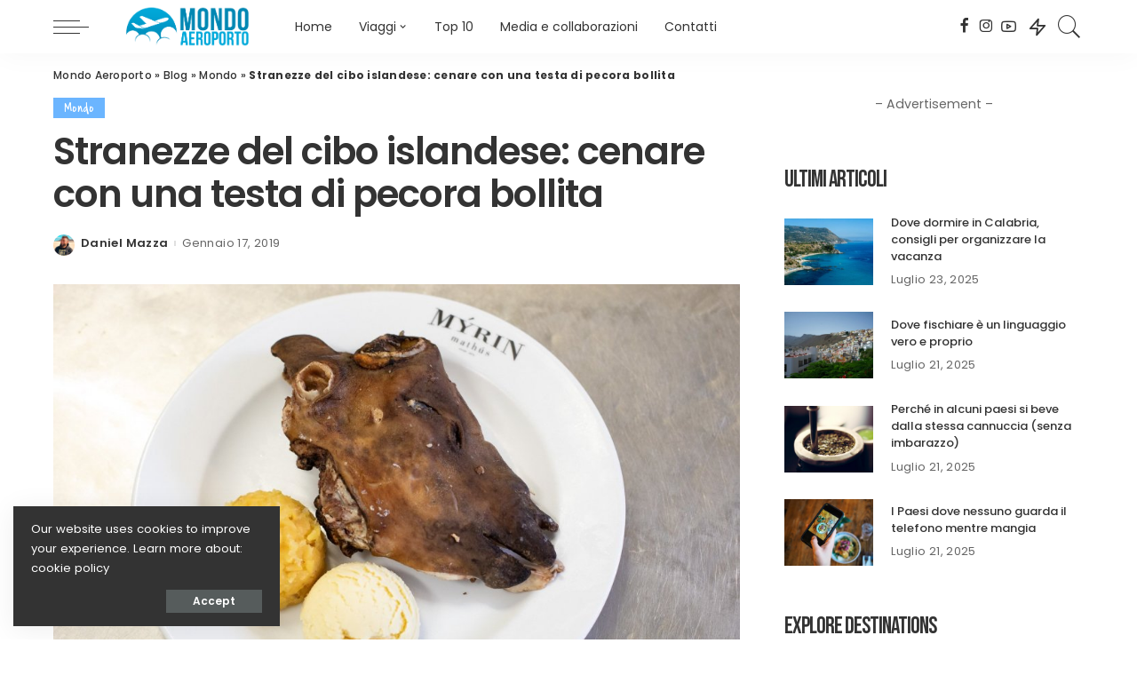

--- FILE ---
content_type: text/html; charset=UTF-8
request_url: https://www.mondoaeroporto.it/stranezze-del-cibo-islandese-cenare-con-una-testa-di-pecora-bollita/
body_size: 18569
content:
<!DOCTYPE html>
<html lang="it-IT">
<head>
<meta charset="UTF-8">
<meta http-equiv="X-UA-Compatible" content="IE=edge">
<meta name="viewport" content="width=device-width, initial-scale=1">
<link rel="profile" href="https://gmpg.org/xfn/11">
<meta name='robots' content='index, follow, max-image-preview:large, max-snippet:-1, max-video-preview:-1' />
<!-- Google Tag Manager by PYS -->
<script data-cfasync="false" data-pagespeed-no-defer>
window.dataLayerPYS = window.dataLayerPYS || [];
</script>
<!-- End Google Tag Manager by PYS -->
<!-- This site is optimized with the Yoast SEO plugin v21.2 - https://yoast.com/wordpress/plugins/seo/ -->
<title>Stranezze del cibo islandese: cenare con una testa di pecora bollita | Mondo Aeroporto</title>
<meta name="description" content="Stranezze del cibo islandese: cenare con una testa di pecora bollita. Scopri i consigli e le idee di Mondo Aeroporto per gli amanti di viaggi, turismo e voli last minute." />
<link rel="preconnect" href="https://fonts.gstatic.com" crossorigin><link rel="preload" as="style" onload="this.onload=null;this.rel='stylesheet'" href="https://fonts.googleapis.com/css?family=Poppins%3A100%2C200%2C300%2C400%2C500%2C600%2C700%2C800%2C900%2C100italic%2C200italic%2C300italic%2C400italic%2C500italic%2C600italic%2C700italic%2C800italic%2C900italic%7CCovered+By+Your+Grace%3A400%7CBebas+Neue%3A400%7CMontserrat%3A400%2C500&amp;display=swap" crossorigin><noscript><link rel="stylesheet" href="https://fonts.googleapis.com/css?family=Poppins%3A100%2C200%2C300%2C400%2C500%2C600%2C700%2C800%2C900%2C100italic%2C200italic%2C300italic%2C400italic%2C500italic%2C600italic%2C700italic%2C800italic%2C900italic%7CCovered+By+Your+Grace%3A400%7CBebas+Neue%3A400%7CMontserrat%3A400%2C500&amp;display=swap"></noscript><link rel="canonical" href="https://www.mondoaeroporto.it/stranezze-del-cibo-islandese-cenare-con-una-testa-di-pecora-bollita/" />
<meta property="og:locale" content="it_IT" />
<meta property="og:type" content="article" />
<meta property="og:title" content="Stranezze del cibo islandese: cenare con una testa di pecora bollita | Mondo Aeroporto" />
<meta property="og:description" content="Stranezze del cibo islandese: cenare con una testa di pecora bollita. Scopri i consigli e le idee di Mondo Aeroporto per gli amanti di viaggi, turismo e voli last minute." />
<meta property="og:url" content="https://www.mondoaeroporto.it/stranezze-del-cibo-islandese-cenare-con-una-testa-di-pecora-bollita/" />
<meta property="og:site_name" content="Mondo Aeroporto" />
<meta property="article:publisher" content="https://www.facebook.com/mondoaeroporto/" />
<meta property="article:published_time" content="2019-01-17T10:43:44+00:00" />
<meta property="article:modified_time" content="2019-02-01T10:51:37+00:00" />
<meta property="og:image" content="https://www.mondoaeroporto.it/wp-content/uploads/2019/01/Sheep-head_BIC9143_by_bicnick-1.jpg" />
<meta property="og:image:width" content="1000" />
<meta property="og:image:height" content="667" />
<meta property="og:image:type" content="image/jpeg" />
<meta name="author" content="Daniel Mazza" />
<meta name="twitter:card" content="summary_large_image" />
<meta name="twitter:creator" content="@MondoAeroporto" />
<meta name="twitter:site" content="@MondoAeroporto" />
<meta name="twitter:label1" content="Scritto da" />
<meta name="twitter:data1" content="Daniel Mazza" />
<meta name="twitter:label2" content="Tempo di lettura stimato" />
<meta name="twitter:data2" content="2 minuti" />
<script type="application/ld+json" class="yoast-schema-graph">{"@context":"https://schema.org","@graph":[{"@type":"WebPage","@id":"https://www.mondoaeroporto.it/stranezze-del-cibo-islandese-cenare-con-una-testa-di-pecora-bollita/","url":"https://www.mondoaeroporto.it/stranezze-del-cibo-islandese-cenare-con-una-testa-di-pecora-bollita/","name":"Stranezze del cibo islandese: cenare con una testa di pecora bollita | Mondo Aeroporto","isPartOf":{"@id":"https://www.mondoaeroporto.it/#website"},"primaryImageOfPage":{"@id":"https://www.mondoaeroporto.it/stranezze-del-cibo-islandese-cenare-con-una-testa-di-pecora-bollita/#primaryimage"},"image":{"@id":"https://www.mondoaeroporto.it/stranezze-del-cibo-islandese-cenare-con-una-testa-di-pecora-bollita/#primaryimage"},"thumbnailUrl":"https://www.mondoaeroporto.it/wp-content/uploads/2019/01/Sheep-head_BIC9143_by_bicnick-1.jpg","datePublished":"2019-01-17T10:43:44+00:00","dateModified":"2019-02-01T10:51:37+00:00","author":{"@id":"https://www.mondoaeroporto.it/#/schema/person/86e2b4112e1e574d3d1426211536bf5c"},"description":"Stranezze del cibo islandese: cenare con una testa di pecora bollita. Scopri i consigli e le idee di Mondo Aeroporto per gli amanti di viaggi, turismo e voli last minute.","breadcrumb":{"@id":"https://www.mondoaeroporto.it/stranezze-del-cibo-islandese-cenare-con-una-testa-di-pecora-bollita/#breadcrumb"},"inLanguage":"it-IT","potentialAction":[{"@type":"ReadAction","target":["https://www.mondoaeroporto.it/stranezze-del-cibo-islandese-cenare-con-una-testa-di-pecora-bollita/"]}]},{"@type":"ImageObject","inLanguage":"it-IT","@id":"https://www.mondoaeroporto.it/stranezze-del-cibo-islandese-cenare-con-una-testa-di-pecora-bollita/#primaryimage","url":"https://www.mondoaeroporto.it/wp-content/uploads/2019/01/Sheep-head_BIC9143_by_bicnick-1.jpg","contentUrl":"https://www.mondoaeroporto.it/wp-content/uploads/2019/01/Sheep-head_BIC9143_by_bicnick-1.jpg","width":1000,"height":667},{"@type":"BreadcrumbList","@id":"https://www.mondoaeroporto.it/stranezze-del-cibo-islandese-cenare-con-una-testa-di-pecora-bollita/#breadcrumb","itemListElement":[{"@type":"ListItem","position":1,"name":"Mondo Aeroporto","item":"https://www.mondoaeroporto.it/"},{"@type":"ListItem","position":2,"name":"Blog","item":"https://www.mondoaeroporto.it/blog/"},{"@type":"ListItem","position":3,"name":"Mondo","item":"https://www.mondoaeroporto.it/mondo/"},{"@type":"ListItem","position":4,"name":"Stranezze del cibo islandese: cenare con una testa di pecora bollita"}]},{"@type":"WebSite","@id":"https://www.mondoaeroporto.it/#website","url":"https://www.mondoaeroporto.it/","name":"Mondo Aeroporto","description":"","potentialAction":[{"@type":"SearchAction","target":{"@type":"EntryPoint","urlTemplate":"https://www.mondoaeroporto.it/?s={search_term_string}"},"query-input":"required name=search_term_string"}],"inLanguage":"it-IT"},{"@type":"Person","@id":"https://www.mondoaeroporto.it/#/schema/person/86e2b4112e1e574d3d1426211536bf5c","name":"Daniel Mazza","image":{"@type":"ImageObject","inLanguage":"it-IT","@id":"https://www.mondoaeroporto.it/#/schema/person/image/","url":"https://secure.gravatar.com/avatar/77128be5dcb0c50595d6c5aa477e3516?s=96&d=mm&r=g","contentUrl":"https://secure.gravatar.com/avatar/77128be5dcb0c50595d6c5aa477e3516?s=96&d=mm&r=g","caption":"Daniel Mazza"},"description":"Dal 2010 cerco di “far volare” sul web la mia passione per i viaggi. Ho vissuto in Australia, ho visitato tutto il Sud-Est Asiatico, ho attraversato l'intero Vietnam in moto per consegnare libri ai bimbi degli orfanotrofi, ho visto innumerevoli volte l'Aurora Boreale in Islanda. Nel 2019 ho co-fondato SiVola, il primo tour operator creato da travel blogger.","url":"https://www.mondoaeroporto.it/author/daniel/"}]}</script>
<!-- / Yoast SEO plugin. -->
<link rel='dns-prefetch' href='//fonts.googleapis.com' />
<link rel="alternate" type="application/rss+xml" title="Mondo Aeroporto &raquo; Feed" href="https://www.mondoaeroporto.it/feed/" />
<script type="application/ld+json">{"@context":"https://schema.org","@type":"Organization","legalName":"Mondo Aeroporto","url":"https://www.mondoaeroporto.it/","logo":"https://www.mondoaeroporto.it/wp-content/uploads/2023/02/mondo-aeroporto-logoC.png","sameAs":["https://www.facebook.com/mondoaeroporto","https://www.instagram.com/mondoaeroporto/","https://www.youtube.com/@MondoAeroportoBlog"]}</script>
<!-- <link rel='stylesheet' id='wp-block-library-css' href='https://www.mondoaeroporto.it/wp-includes/css/dist/block-library/style.min.css?ver=6.3.7' media='all' /> -->
<link rel="stylesheet" type="text/css" href="//www.mondoaeroporto.it/wp-content/cache/wpfc-minified/movssb5k/2rmqw.css" media="all"/>
<style id='classic-theme-styles-inline-css'>
/*! This file is auto-generated */
.wp-block-button__link{color:#fff;background-color:#32373c;border-radius:9999px;box-shadow:none;text-decoration:none;padding:calc(.667em + 2px) calc(1.333em + 2px);font-size:1.125em}.wp-block-file__button{background:#32373c;color:#fff;text-decoration:none}
</style>
<style id='global-styles-inline-css'>
body{--wp--preset--color--black: #000000;--wp--preset--color--cyan-bluish-gray: #abb8c3;--wp--preset--color--white: #ffffff;--wp--preset--color--pale-pink: #f78da7;--wp--preset--color--vivid-red: #cf2e2e;--wp--preset--color--luminous-vivid-orange: #ff6900;--wp--preset--color--luminous-vivid-amber: #fcb900;--wp--preset--color--light-green-cyan: #7bdcb5;--wp--preset--color--vivid-green-cyan: #00d084;--wp--preset--color--pale-cyan-blue: #8ed1fc;--wp--preset--color--vivid-cyan-blue: #0693e3;--wp--preset--color--vivid-purple: #9b51e0;--wp--preset--gradient--vivid-cyan-blue-to-vivid-purple: linear-gradient(135deg,rgba(6,147,227,1) 0%,rgb(155,81,224) 100%);--wp--preset--gradient--light-green-cyan-to-vivid-green-cyan: linear-gradient(135deg,rgb(122,220,180) 0%,rgb(0,208,130) 100%);--wp--preset--gradient--luminous-vivid-amber-to-luminous-vivid-orange: linear-gradient(135deg,rgba(252,185,0,1) 0%,rgba(255,105,0,1) 100%);--wp--preset--gradient--luminous-vivid-orange-to-vivid-red: linear-gradient(135deg,rgba(255,105,0,1) 0%,rgb(207,46,46) 100%);--wp--preset--gradient--very-light-gray-to-cyan-bluish-gray: linear-gradient(135deg,rgb(238,238,238) 0%,rgb(169,184,195) 100%);--wp--preset--gradient--cool-to-warm-spectrum: linear-gradient(135deg,rgb(74,234,220) 0%,rgb(151,120,209) 20%,rgb(207,42,186) 40%,rgb(238,44,130) 60%,rgb(251,105,98) 80%,rgb(254,248,76) 100%);--wp--preset--gradient--blush-light-purple: linear-gradient(135deg,rgb(255,206,236) 0%,rgb(152,150,240) 100%);--wp--preset--gradient--blush-bordeaux: linear-gradient(135deg,rgb(254,205,165) 0%,rgb(254,45,45) 50%,rgb(107,0,62) 100%);--wp--preset--gradient--luminous-dusk: linear-gradient(135deg,rgb(255,203,112) 0%,rgb(199,81,192) 50%,rgb(65,88,208) 100%);--wp--preset--gradient--pale-ocean: linear-gradient(135deg,rgb(255,245,203) 0%,rgb(182,227,212) 50%,rgb(51,167,181) 100%);--wp--preset--gradient--electric-grass: linear-gradient(135deg,rgb(202,248,128) 0%,rgb(113,206,126) 100%);--wp--preset--gradient--midnight: linear-gradient(135deg,rgb(2,3,129) 0%,rgb(40,116,252) 100%);--wp--preset--font-size--small: 13px;--wp--preset--font-size--medium: 20px;--wp--preset--font-size--large: 36px;--wp--preset--font-size--x-large: 42px;--wp--preset--spacing--20: 0.44rem;--wp--preset--spacing--30: 0.67rem;--wp--preset--spacing--40: 1rem;--wp--preset--spacing--50: 1.5rem;--wp--preset--spacing--60: 2.25rem;--wp--preset--spacing--70: 3.38rem;--wp--preset--spacing--80: 5.06rem;--wp--preset--shadow--natural: 6px 6px 9px rgba(0, 0, 0, 0.2);--wp--preset--shadow--deep: 12px 12px 50px rgba(0, 0, 0, 0.4);--wp--preset--shadow--sharp: 6px 6px 0px rgba(0, 0, 0, 0.2);--wp--preset--shadow--outlined: 6px 6px 0px -3px rgba(255, 255, 255, 1), 6px 6px rgba(0, 0, 0, 1);--wp--preset--shadow--crisp: 6px 6px 0px rgba(0, 0, 0, 1);}:where(.is-layout-flex){gap: 0.5em;}:where(.is-layout-grid){gap: 0.5em;}body .is-layout-flow > .alignleft{float: left;margin-inline-start: 0;margin-inline-end: 2em;}body .is-layout-flow > .alignright{float: right;margin-inline-start: 2em;margin-inline-end: 0;}body .is-layout-flow > .aligncenter{margin-left: auto !important;margin-right: auto !important;}body .is-layout-constrained > .alignleft{float: left;margin-inline-start: 0;margin-inline-end: 2em;}body .is-layout-constrained > .alignright{float: right;margin-inline-start: 2em;margin-inline-end: 0;}body .is-layout-constrained > .aligncenter{margin-left: auto !important;margin-right: auto !important;}body .is-layout-constrained > :where(:not(.alignleft):not(.alignright):not(.alignfull)){max-width: var(--wp--style--global--content-size);margin-left: auto !important;margin-right: auto !important;}body .is-layout-constrained > .alignwide{max-width: var(--wp--style--global--wide-size);}body .is-layout-flex{display: flex;}body .is-layout-flex{flex-wrap: wrap;align-items: center;}body .is-layout-flex > *{margin: 0;}body .is-layout-grid{display: grid;}body .is-layout-grid > *{margin: 0;}:where(.wp-block-columns.is-layout-flex){gap: 2em;}:where(.wp-block-columns.is-layout-grid){gap: 2em;}:where(.wp-block-post-template.is-layout-flex){gap: 1.25em;}:where(.wp-block-post-template.is-layout-grid){gap: 1.25em;}.has-black-color{color: var(--wp--preset--color--black) !important;}.has-cyan-bluish-gray-color{color: var(--wp--preset--color--cyan-bluish-gray) !important;}.has-white-color{color: var(--wp--preset--color--white) !important;}.has-pale-pink-color{color: var(--wp--preset--color--pale-pink) !important;}.has-vivid-red-color{color: var(--wp--preset--color--vivid-red) !important;}.has-luminous-vivid-orange-color{color: var(--wp--preset--color--luminous-vivid-orange) !important;}.has-luminous-vivid-amber-color{color: var(--wp--preset--color--luminous-vivid-amber) !important;}.has-light-green-cyan-color{color: var(--wp--preset--color--light-green-cyan) !important;}.has-vivid-green-cyan-color{color: var(--wp--preset--color--vivid-green-cyan) !important;}.has-pale-cyan-blue-color{color: var(--wp--preset--color--pale-cyan-blue) !important;}.has-vivid-cyan-blue-color{color: var(--wp--preset--color--vivid-cyan-blue) !important;}.has-vivid-purple-color{color: var(--wp--preset--color--vivid-purple) !important;}.has-black-background-color{background-color: var(--wp--preset--color--black) !important;}.has-cyan-bluish-gray-background-color{background-color: var(--wp--preset--color--cyan-bluish-gray) !important;}.has-white-background-color{background-color: var(--wp--preset--color--white) !important;}.has-pale-pink-background-color{background-color: var(--wp--preset--color--pale-pink) !important;}.has-vivid-red-background-color{background-color: var(--wp--preset--color--vivid-red) !important;}.has-luminous-vivid-orange-background-color{background-color: var(--wp--preset--color--luminous-vivid-orange) !important;}.has-luminous-vivid-amber-background-color{background-color: var(--wp--preset--color--luminous-vivid-amber) !important;}.has-light-green-cyan-background-color{background-color: var(--wp--preset--color--light-green-cyan) !important;}.has-vivid-green-cyan-background-color{background-color: var(--wp--preset--color--vivid-green-cyan) !important;}.has-pale-cyan-blue-background-color{background-color: var(--wp--preset--color--pale-cyan-blue) !important;}.has-vivid-cyan-blue-background-color{background-color: var(--wp--preset--color--vivid-cyan-blue) !important;}.has-vivid-purple-background-color{background-color: var(--wp--preset--color--vivid-purple) !important;}.has-black-border-color{border-color: var(--wp--preset--color--black) !important;}.has-cyan-bluish-gray-border-color{border-color: var(--wp--preset--color--cyan-bluish-gray) !important;}.has-white-border-color{border-color: var(--wp--preset--color--white) !important;}.has-pale-pink-border-color{border-color: var(--wp--preset--color--pale-pink) !important;}.has-vivid-red-border-color{border-color: var(--wp--preset--color--vivid-red) !important;}.has-luminous-vivid-orange-border-color{border-color: var(--wp--preset--color--luminous-vivid-orange) !important;}.has-luminous-vivid-amber-border-color{border-color: var(--wp--preset--color--luminous-vivid-amber) !important;}.has-light-green-cyan-border-color{border-color: var(--wp--preset--color--light-green-cyan) !important;}.has-vivid-green-cyan-border-color{border-color: var(--wp--preset--color--vivid-green-cyan) !important;}.has-pale-cyan-blue-border-color{border-color: var(--wp--preset--color--pale-cyan-blue) !important;}.has-vivid-cyan-blue-border-color{border-color: var(--wp--preset--color--vivid-cyan-blue) !important;}.has-vivid-purple-border-color{border-color: var(--wp--preset--color--vivid-purple) !important;}.has-vivid-cyan-blue-to-vivid-purple-gradient-background{background: var(--wp--preset--gradient--vivid-cyan-blue-to-vivid-purple) !important;}.has-light-green-cyan-to-vivid-green-cyan-gradient-background{background: var(--wp--preset--gradient--light-green-cyan-to-vivid-green-cyan) !important;}.has-luminous-vivid-amber-to-luminous-vivid-orange-gradient-background{background: var(--wp--preset--gradient--luminous-vivid-amber-to-luminous-vivid-orange) !important;}.has-luminous-vivid-orange-to-vivid-red-gradient-background{background: var(--wp--preset--gradient--luminous-vivid-orange-to-vivid-red) !important;}.has-very-light-gray-to-cyan-bluish-gray-gradient-background{background: var(--wp--preset--gradient--very-light-gray-to-cyan-bluish-gray) !important;}.has-cool-to-warm-spectrum-gradient-background{background: var(--wp--preset--gradient--cool-to-warm-spectrum) !important;}.has-blush-light-purple-gradient-background{background: var(--wp--preset--gradient--blush-light-purple) !important;}.has-blush-bordeaux-gradient-background{background: var(--wp--preset--gradient--blush-bordeaux) !important;}.has-luminous-dusk-gradient-background{background: var(--wp--preset--gradient--luminous-dusk) !important;}.has-pale-ocean-gradient-background{background: var(--wp--preset--gradient--pale-ocean) !important;}.has-electric-grass-gradient-background{background: var(--wp--preset--gradient--electric-grass) !important;}.has-midnight-gradient-background{background: var(--wp--preset--gradient--midnight) !important;}.has-small-font-size{font-size: var(--wp--preset--font-size--small) !important;}.has-medium-font-size{font-size: var(--wp--preset--font-size--medium) !important;}.has-large-font-size{font-size: var(--wp--preset--font-size--large) !important;}.has-x-large-font-size{font-size: var(--wp--preset--font-size--x-large) !important;}
.wp-block-navigation a:where(:not(.wp-element-button)){color: inherit;}
:where(.wp-block-post-template.is-layout-flex){gap: 1.25em;}:where(.wp-block-post-template.is-layout-grid){gap: 1.25em;}
:where(.wp-block-columns.is-layout-flex){gap: 2em;}:where(.wp-block-columns.is-layout-grid){gap: 2em;}
.wp-block-pullquote{font-size: 1.5em;line-height: 1.6;}
</style>
<!-- <link rel='stylesheet' id='contact-form-7-css' href='https://www.mondoaeroporto.it/wp-content/plugins/contact-form-7/includes/css/styles.css?ver=5.8' media='all' /> -->
<!-- <link rel='stylesheet' id='pixwell-main-css' href='https://www.mondoaeroporto.it/wp-content/themes/pixwell/assets/css/main.css?ver=10.5' media='all' /> -->
<link rel="stylesheet" type="text/css" href="//www.mondoaeroporto.it/wp-content/cache/wpfc-minified/dvc0pc7n/2rmka.css" media="all"/>
<style id='pixwell-main-inline-css'>
html {font-family:Poppins;font-weight:400;font-size:17px;letter-spacing:-0,4px;}h1, .h1 {font-family:Poppins;font-weight:600;letter-spacing:-1px;}h2, .h2 {font-family:Poppins;font-weight:500;letter-spacing:-1px;}h3, .h3 {font-family:Poppins;font-weight:500;letter-spacing:-0,4px;}h4, .h4 {font-family:Poppins;font-weight:500;letter-spacing:-0,4px;}h5, .h5 {font-family:Poppins;font-weight:500;letter-spacing:-0,4px;}h6, .h6 {font-family:Poppins;font-weight:500;letter-spacing:-0,4px;}.single-tagline h6 {}.p-wrap .entry-summary, .twitter-content.entry-summary, .author-description, .rssSummary, .rb-sdesc {font-family:Poppins;font-size:15px;letter-spacing:-0,4px;}.p-cat-info {font-family:Covered By Your Grace;font-weight:400;font-size:15px;}.p-meta-info, .wp-block-latest-posts__post-date {font-family:Poppins;font-weight:400;font-size:13px;letter-spacing:-0,4px;}.meta-info-author.meta-info-el {font-family:Poppins;font-weight:600;font-size:13px;letter-spacing:-0,4px;}.breadcrumb {font-family:Poppins;font-weight:500;letter-spacing:-0,4px;}.footer-menu-inner {}.topbar-wrap {}.topbar-menu-wrap {}.main-menu > li > a, .off-canvas-menu > li > a {font-family:Poppins;font-weight:400;text-transform:none;font-size:14px;letter-spacing:0px;}.main-menu .sub-menu:not(.sub-mega), .off-canvas-menu .sub-menu {font-family:Poppins;font-weight:600;font-size:14px;letter-spacing:-0,4px;}.is-logo-text .logo-title {}.block-title, .block-header .block-title {font-family:Bebas Neue;font-weight:400;font-size:34px;}.ajax-quick-filter, .block-view-more {}.widget-title, .widget .widget-title {font-family:Bebas Neue;font-weight:400;font-size:26px;}body .widget.widget_nav_menu .menu-item {font-family:Montserrat;font-weight:400;font-size:13px;}body.boxed {background-color : #fafafa;background-repeat : no-repeat;background-size : cover;background-attachment : fixed;background-position : center center;}.header-6 .banner-wrap {}.footer-wrap:before {background-color : #1e2830;; content: ""; position: absolute; left: 0; top: 0; width: 100%; height: 100%;}.header-9 .banner-wrap { }.topline-wrap {height: 2px}.main-menu .sub-menu {}.main-menu > li.menu-item-has-children > .sub-menu:before {}[data-theme="dark"] .main-menu .sub-menu {}[data-theme="dark"] .main-menu > li.menu-item-has-children > .sub-menu:before {}.mobile-nav-inner {}.off-canvas-header { background-image: url("https://export.themeruby.com/tf01/travel/wp-content/uploads/sites/5/2019/08/tls-bg.jpg")}.off-canvas-wrap, .amp-canvas-wrap { background-color: #ffffff !important; }.navbar-border-holder {border-width: 2px; }:root {--g-color: #6bb5ff}body .entry-content a:not(button), body .comment-content a{ color: #000000}.category .category-header .header-holder{ background-color: #7499bf}.comment-content, .single-bottom-share a:nth-child(1) span, .single-bottom-share a:nth-child(2) span, p.logged-in-as, .rb-sdecs,.deal-module .deal-description, .author-description { font-size: 15; }.tipsy, .additional-meta, .sponsor-label, .sponsor-link, .entry-footer .tag-label,.box-nav .nav-label, .left-article-label, .share-label, .rss-date,.wp-block-latest-posts__post-date, .wp-block-latest-comments__comment-date,.image-caption, .wp-caption-text, .gallery-caption, .entry-content .wp-block-audio figcaption,.entry-content .wp-block-video figcaption, .entry-content .wp-block-image figcaption,.entry-content .wp-block-gallery .blocks-gallery-image figcaption,.entry-content .wp-block-gallery .blocks-gallery-item figcaption,.subscribe-content .desc, .follower-el .right-el, .author-job, .comment-metadata{ font-family: Poppins; }.tipsy, .additional-meta, .sponsor-label, .entry-footer .tag-label,.box-nav .nav-label, .left-article-label, .share-label, .rss-date,.wp-block-latest-posts__post-date, .wp-block-latest-comments__comment-date,.image-caption, .wp-caption-text, .gallery-caption, .entry-content .wp-block-audio figcaption,.entry-content .wp-block-video figcaption, .entry-content .wp-block-image figcaption,.entry-content .wp-block-gallery .blocks-gallery-image figcaption,.entry-content .wp-block-gallery .blocks-gallery-item figcaption,.subscribe-content .desc, .follower-el .right-el, .author-job, .comment-metadata{ font-weight: 400; }.tipsy, .additional-meta, .sponsor-label, .sponsor-link, .entry-footer .tag-label,.box-nav .nav-label, .left-article-label, .share-label, .rss-date,.wp-block-latest-posts__post-date, .wp-block-latest-comments__comment-date,.subscribe-content .desc, .author-job{ font-size: 13px; }.image-caption, .wp-caption-text, .gallery-caption, .entry-content .wp-block-audio figcaption,.entry-content .wp-block-video figcaption, .entry-content .wp-block-image figcaption,.entry-content .wp-block-gallery .blocks-gallery-image figcaption,.entry-content .wp-block-gallery .blocks-gallery-item figcaption,.comment-metadata, .follower-el .right-el{ font-size: 14px; }.tipsy, .additional-meta, .sponsor-label, .entry-footer .tag-label,.box-nav .nav-label, .left-article-label, .share-label, .rss-date,.wp-block-latest-posts__post-date, .wp-block-latest-comments__comment-date,.image-caption, .wp-caption-text, .gallery-caption, .entry-content .wp-block-audio figcaption,.entry-content .wp-block-video figcaption, .entry-content .wp-block-image figcaption,.entry-content .wp-block-gallery .blocks-gallery-image figcaption,.entry-content .wp-block-gallery .blocks-gallery-item figcaption,.subscribe-content .desc, .follower-el .right-el, .author-job, .comment-metadata{ letter-spacing: -0,4px; }.sponsor-link{ font-family: Poppins; }.sponsor-link{ font-weight: 600; }.sponsor-link{ letter-spacing: -0,4px; }.entry-footer a, .tagcloud a, .entry-footer .source, .entry-footer .via-el{ font-family: Covered By Your Grace; }.entry-footer a, .tagcloud a, .entry-footer .source, .entry-footer .via-el{ font-weight: 400; }.entry-footer a, .tagcloud a, .entry-footer .source, .entry-footer .via-el{ font-size: 15px !important; }.p-link, .rb-cookie .cookie-accept, a.comment-reply-link, .comment-list .comment-reply-title small a,.banner-btn a, .headerstrip-btn a, input[type="submit"], button, .pagination-wrap, .cta-btn, .rb-btn{ font-family: Poppins; }select, textarea, input[type="text"], input[type="tel"], input[type="email"], input[type="url"],input[type="search"], input[type="number"]{ font-family: Poppins; }select, textarea, input[type="text"], input[type="tel"], input[type="email"], input[type="url"],input[type="search"], input[type="number"]{ font-weight: 400; }select, textarea, input[type="text"], input[type="tel"], input[type="email"], input[type="url"],input[type="search"], input[type="number"]{ letter-spacing: -0,4px; }.widget_recent_comments .recentcomments > a:last-child,.wp-block-latest-comments__comment-link, .wp-block-latest-posts__list a,.widget_recent_entries li, .wp-block-quote *:not(cite), blockquote *:not(cite), .widget_rss li,.wp-block-latest-posts li, .wp-block-latest-comments__comment-link{ font-family: Poppins; }.widget_recent_comments .recentcomments > a:last-child,.wp-block-latest-comments__comment-link, .wp-block-latest-posts__list a,.widget_recent_entries li, .wp-block-quote *:not(cite), blockquote *:not(cite), .widget_rss li,.wp-block-latest-posts li, .wp-block-latest-comments__comment-link{ font-weight: 600; }.widget_recent_comments .recentcomments > a:last-child,.wp-block-latest-comments__comment-link, .wp-block-latest-posts__list a,.widget_recent_entries li, .wp-block-quote *:not(cite), blockquote *:not(cite), .widget_rss li,.wp-block-latest-posts li, .wp-block-latest-comments__comment-link{ letter-spacing: -1px; } .widget_pages .page_item, .widget_meta li,.widget_categories .cat-item, .widget_archive li, .widget.widget_nav_menu .menu-item,.wp-block-archives-list li, .wp-block-categories-list li{ font-family: Poppins; }.widget_pages .page_item, .widget_meta li,.widget_categories .cat-item, .widget_archive li, .widget.widget_nav_menu .menu-item,.wp-block-archives-list li, .wp-block-categories-list li{ font-size: 14px; }.widget_pages .page_item, .widget_meta li,.widget_categories .cat-item, .widget_archive li, .widget.widget_nav_menu .menu-item,.wp-block-archives-list li, .wp-block-categories-list li{ font-weight: 600; }.widget_pages .page_item, .widget_meta li,.widget_categories .cat-item, .widget_archive li, .widget.widget_nav_menu .menu-item,.wp-block-archives-list li, .wp-block-categories-list li{ letter-spacing: -0,4px; }@media only screen and (max-width: 767px) {.entry-content { font-size: .90rem; }.p-wrap .entry-summary, .twitter-content.entry-summary, .element-desc, .subscribe-description, .rb-sdecs,.copyright-inner > *, .summary-content, .pros-cons-wrap ul li,.gallery-popup-content .image-popup-description > *{ font-size: .76rem; }}@media only screen and (max-width: 991px) {.block-header-2 .block-title, .block-header-5 .block-title { font-size: 28px; }}@media only screen and (max-width: 767px) {.block-header-2 .block-title, .block-header-5 .block-title { font-size: 25px; }}h5, .h5 {font-size: 14px; }h6, .h6 {font-size: 13px; }@media only screen and (max-width: 1024px) {}@media only screen and (max-width: 991px) {}@media only screen and (max-width: 767px) {h5, .h5 {font-size: 12px; }h6, .h6 {font-size: 11px; }}
</style>
<script src='//www.mondoaeroporto.it/wp-content/cache/wpfc-minified/jlptxi67/2rmka.js' type="text/javascript"></script>
<!-- <script src='https://www.mondoaeroporto.it/wp-includes/js/jquery/jquery.min.js?ver=3.7.0' id='jquery-core-js'></script> -->
<!-- <script src='https://www.mondoaeroporto.it/wp-includes/js/jquery/jquery-migrate.min.js?ver=3.4.1' id='jquery-migrate-js'></script> -->
<!--[if lt IE 9]>
<script src='https://www.mondoaeroporto.it/wp-content/themes/pixwell/assets/js/html5shiv.min.js?ver=3.7.3' id='html5-js'></script>
<![endif]-->
<link rel="preload" href="https://www.mondoaeroporto.it/wp-content/themes/pixwell/assets/fonts/ruby-icon.ttf" as="font" type="font/ttf" crossorigin="anonymous"> <link rel="https://api.w.org/" href="https://www.mondoaeroporto.it/wp-json/" /><link rel="alternate" type="application/json" href="https://www.mondoaeroporto.it/wp-json/wp/v2/posts/12825" /><link rel="EditURI" type="application/rsd+xml" title="RSD" href="https://www.mondoaeroporto.it/xmlrpc.php?rsd" />
<meta name="generator" content="WordPress 6.3.7" />
<link rel='shortlink' href='https://www.mondoaeroporto.it/?p=12825' />
<link rel="alternate" type="application/json+oembed" href="https://www.mondoaeroporto.it/wp-json/oembed/1.0/embed?url=https%3A%2F%2Fwww.mondoaeroporto.it%2Fstranezze-del-cibo-islandese-cenare-con-una-testa-di-pecora-bollita%2F" />
<link rel="alternate" type="text/xml+oembed" href="https://www.mondoaeroporto.it/wp-json/oembed/1.0/embed?url=https%3A%2F%2Fwww.mondoaeroporto.it%2Fstranezze-del-cibo-islandese-cenare-con-una-testa-di-pecora-bollita%2F&#038;format=xml" />
<script type="application/ld+json">{"@context":"https://schema.org","@type":"WebSite","@id":"https://www.mondoaeroporto.it/#website","url":"https://www.mondoaeroporto.it/","name":"Mondo Aeroporto","potentialAction":{"@type":"SearchAction","target":"https://www.mondoaeroporto.it/?s={search_term_string}","query-input":"required name=search_term_string"}}</script>
<meta name="generator" content="Elementor 3.16.4; features: e_dom_optimization, e_optimized_assets_loading, e_optimized_css_loading, additional_custom_breakpoints; settings: css_print_method-external, google_font-enabled, font_display-swap">
<meta property="og:title" content="Stranezze del cibo islandese: cenare con una testa di pecora bollita"/>
<meta property="og:url" content="https://www.mondoaeroporto.it/stranezze-del-cibo-islandese-cenare-con-una-testa-di-pecora-bollita/"/>
<meta property="og:site_name" content="Mondo Aeroporto"/>
<meta property="og:image" content="https://www.mondoaeroporto.it/wp-content/uploads/2019/01/Sheep-head_BIC9143_by_bicnick-1.jpg"/>
<meta property="og:type" content="article"/>
<meta property="article:published_time" content="2019-01-17T10:43:44+00:00"/>
<meta property="article:modified_time" content="2019-02-01T10:51:37+00:00"/>
<meta name="author" content="Daniel Mazza"/>
<meta name="twitter:card" content="summary_large_image"/>
<meta name="twitter:creator" content="@Mondo Aeroporto"/>
<meta name="twitter:label1" content="Written by"/>
<meta name="twitter:data1" content="Daniel Mazza"/>
<link rel="icon" href="https://www.mondoaeroporto.it/wp-content/uploads/2017/05/cropped-logo_MondoAeroporto-32x32.png" sizes="32x32" />
<link rel="icon" href="https://www.mondoaeroporto.it/wp-content/uploads/2017/05/cropped-logo_MondoAeroporto-192x192.png" sizes="192x192" />
<link rel="apple-touch-icon" href="https://www.mondoaeroporto.it/wp-content/uploads/2017/05/cropped-logo_MondoAeroporto-180x180.png" />
<meta name="msapplication-TileImage" content="https://www.mondoaeroporto.it/wp-content/uploads/2017/05/cropped-logo_MondoAeroporto-270x270.png" />
<style id="wp-custom-css">
a:link { text-decoration: none !important; }
a:visited { text-decoration: none !important; }
a:hover { text-decoration: none !important; }
a:active { text-decoration: none !important; }
.entry-content a { color:#0000ff !important;
font-weight: bold !important;
text-decoration: underline !important;	
}		</style>
</head>
<body class="post-template-default single single-post postid-12825 single-format-standard wp-embed-responsive elementor-default elementor-kit-19174 is-single-1 sticky-nav smart-sticky is-tooltips is-backtop block-header-dot w-header-1 cat-icon-radius is-parallax-feat is-fmask mh-p-link mh-p-excerpt" data-theme="default">
<div id="site" class="site">
<aside id="off-canvas-section" class="off-canvas-wrap light-style is-hidden">
<div class="close-panel-wrap tooltips-n">
<a href="#" id="off-canvas-close-btn" aria-label="Close Panel"><i class="btn-close"></i></a>
</div>
<div class="off-canvas-holder">
<div class="off-canvas-header is-light-text">
<div class="header-inner">
<a href="https://www.mondoaeroporto.it/" class="off-canvas-logo">
<img src="https://www.mondoaeroporto.it/wp-content/uploads/2023/02/mondo-aeroporto-logow.png" alt="Mondo Aeroporto" height="151" width="457" loading="lazy" decoding="async">
</a>
<aside class="inner-bottom">
<div class="off-canvas-social">
<a class="social-link-facebook" title="Facebook" aria-label="Facebook" href="https://www.facebook.com/mondoaeroporto" target="_blank" rel="noopener nofollow"><i class="rbi rbi-facebook" aria-hidden="true"></i></a><a class="social-link-instagram" title="Instagram" aria-label="Instagram" href="https://www.instagram.com/mondoaeroporto/" target="_blank" rel="noopener nofollow"><i class="rbi rbi-instagram" aria-hidden="true"></i></a><a class="social-link-youtube" title="YouTube" aria-label="YouTube" href="https://www.youtube.com/@MondoAeroportoBlog" target="_blank" rel="noopener nofollow"><i class="rbi rbi-youtube-o" aria-hidden="true"></i></a>                                    </div>
<div class="inner-bottom-right">
<aside class="bookmark-section">
<a class="bookmark-link" href="#" title="Bookmarks" aria-label="Bookmarks">
<span class="bookmark-icon"><i><svg class="svg-icon" aria-hidden="true" role="img" focusable="false" xmlns="http://www.w3.org/2000/svg" viewBox="0 0 512 512"><path fill="currentColor" d="M391.416,0H120.584c-17.778,0-32.242,14.464-32.242,32.242v460.413c0,7.016,3.798,13.477,9.924,16.895 c2.934,1.638,6.178,2.45,9.421,2.45c3.534,0,7.055-0.961,10.169-2.882l138.182-85.312l138.163,84.693 c5.971,3.669,13.458,3.817,19.564,0.387c6.107-3.418,9.892-9.872,9.892-16.875V32.242C423.657,14.464,409.194,0,391.416,0z  M384.967,457.453l-118.85-72.86c-6.229-3.817-14.07-3.798-20.28,0.032l-118.805,73.35V38.69h257.935V457.453z" /></svg></i><span class="bookmark-counter rb-counter">0</span></span>
</a>
</aside>                                    </div>
</aside>
</div>
</div>
<div class="off-canvas-inner is-dark-text">
<nav id="off-canvas-nav" class="off-canvas-nav">
<ul id="off-canvas-menu" class="off-canvas-menu rb-menu is-clicked"><li id="menu-item-19266" class="menu-item menu-item-type-custom menu-item-object-custom menu-item-19266"><a href="/"><span>Home</span></a></li>
<li id="menu-item-19267" class="menu-item menu-item-type-custom menu-item-object-custom menu-item-has-children menu-item-19267"><a href="#"><span>Viaggi</span></a>
<ul class="sub-menu">
<li id="menu-item-19268" class="menu-item menu-item-type-taxonomy menu-item-object-category menu-item-19268"><a href="https://www.mondoaeroporto.it/consigli-viaggio/"><span>Consigli viaggio</span></a></li>
<li id="menu-item-19269" class="menu-item menu-item-type-taxonomy menu-item-object-category menu-item-19269"><a href="https://www.mondoaeroporto.it/cosa-vedere/"><span>Cosa vedere</span></a></li>
<li id="menu-item-19271" class="menu-item menu-item-type-taxonomy menu-item-object-category menu-item-19271"><a href="https://www.mondoaeroporto.it/dove-dormire/"><span>Dove dormire</span></a></li>
<li id="menu-item-19270" class="menu-item menu-item-type-taxonomy menu-item-object-category menu-item-19270"><a href="https://www.mondoaeroporto.it/curiosita/"><span>Curiosità</span></a></li>
<li id="menu-item-19272" class="menu-item menu-item-type-taxonomy menu-item-object-category current-post-ancestor current-menu-parent current-post-parent menu-item-19272"><a href="https://www.mondoaeroporto.it/mondo/"><span>Mondo</span></a></li>
<li id="menu-item-19317" class="menu-item menu-item-type-taxonomy menu-item-object-category menu-item-19317"><a href="https://www.mondoaeroporto.it/aeroporto/"><span>Aeroporto</span></a></li>
</ul>
</li>
<li id="menu-item-19273" class="menu-item menu-item-type-taxonomy menu-item-object-category menu-item-19273"><a href="https://www.mondoaeroporto.it/top-10/"><span>Top 10</span></a></li>
<li id="menu-item-12874" class="menu-item menu-item-type-post_type menu-item-object-page menu-item-12874"><a href="https://www.mondoaeroporto.it/media-e-collaborazioni/"><span>Media e collaborazioni</span></a></li>
<li id="menu-item-12772" class="menu-item menu-item-type-post_type menu-item-object-page menu-item-12772"><a href="https://www.mondoaeroporto.it/contatti/"><span>Contatti</span></a></li>
</ul>                    </nav>
<aside class="widget-section-wrap">
<div id="widget_advertising-3" class="widget w-sidebar w-footer widget-ad">					<aside class="advert-wrap advert-image">
<aside class="ad-image">
<span class="advert-decs">&#8211; Advertisement &#8211;</span>
<a class="widget-ad-link" target="_blank" rel="noopener nofollow" href="#">
</a>
</aside>
<div class="clearfix"></div>
</aside>
</div>                        </aside>
</div>
</div>
</aside>
<div class="site-outer">
<div class="site-mask"></div>
<header id="site-header" class="header-wrap header-1">
<div class="navbar-outer">
<div class="navbar-wrap">
<aside id="mobile-navbar" class="mobile-navbar">
<div class="mobile-nav-inner rb-p20-gutter">
<div class="m-nav-left">
<a href="#" class="off-canvas-trigger btn-toggle-wrap btn-toggle-light" aria-label="menu trigger"><span class="btn-toggle"><span class="off-canvas-toggle"><span class="icon-toggle"></span></span></span></a>
</div>
<div class="m-nav-centered">
<aside class="logo-mobile-wrap is-logo-image">
<a href="https://www.mondoaeroporto.it/" class="logo-mobile logo default">
<img height="151" width="457" src="https://www.mondoaeroporto.it/wp-content/uploads/2023/02/mondo-aeroporto-logoC.png" alt="Mondo Aeroporto">
</a>
<a href="https://www.mondoaeroporto.it/" class="logo-mobile logo dark">
<img height="151" width="457" src="https://www.mondoaeroporto.it/wp-content/uploads/2023/02/mondo-aeroporto-logoC.png" alt="Mondo Aeroporto">
</a>
</aside>
</div>
<div class="m-nav-right">
<div class="mobile-search">
<a href="#" title="Search" aria-label="Search" class="search-icon nav-search-link"><i class="rbi rbi-search-light" aria-hidden="true"></i></a>
<div class="navbar-search-popup header-lightbox">
<div class="navbar-search-form"><form role="search" method="get" class="search-form" action="https://www.mondoaeroporto.it/">
<label>
<span class="screen-reader-text">Ricerca per:</span>
<input type="search" class="search-field" placeholder="Cerca &hellip;" value="" name="s" />
</label>
<input type="submit" class="search-submit" value="Cerca" />
</form></div>
</div>
</div>
</div>
</div>
</aside>
<aside id="mobile-sticky-nav" class="mobile-sticky-nav">
<div class="mobile-navbar mobile-sticky-inner">
<div class="mobile-nav-inner rb-p20-gutter">
<div class="m-nav-left">
<a href="#" class="off-canvas-trigger btn-toggle-wrap btn-toggle-light"><span class="btn-toggle"><span class="off-canvas-toggle"><span class="icon-toggle"></span></span></span></a>
</div>
<div class="m-nav-centered">
<aside class="logo-mobile-wrap is-logo-image">
<a href="https://www.mondoaeroporto.it/" class="logo-mobile logo default">
<img height="151" width="457" src="https://www.mondoaeroporto.it/wp-content/uploads/2023/02/mondo-aeroporto-logoC.png" alt="Mondo Aeroporto">
</a>
<a href="https://www.mondoaeroporto.it/" class="logo-mobile logo dark">
<img height="151" width="457" src="https://www.mondoaeroporto.it/wp-content/uploads/2023/02/mondo-aeroporto-logoC.png" alt="Mondo Aeroporto">
</a>
</aside>
</div>
<div class="m-nav-right">
<div class="mobile-search">
<a href="#" title="Search" aria-label="Search" class="search-icon nav-search-link"><i class="rbi rbi-search-light" aria-hidden="true"></i></a>
<div class="navbar-search-popup header-lightbox">
<div class="navbar-search-form"><form role="search" method="get" class="search-form" action="https://www.mondoaeroporto.it/">
<label>
<span class="screen-reader-text">Ricerca per:</span>
<input type="search" class="search-field" placeholder="Cerca &hellip;" value="" name="s" />
</label>
<input type="submit" class="search-submit" value="Cerca" />
</form></div>
</div>
</div>
</div>
</div>
</div>
</aside>
<div class="rbc-container navbar-holder is-main-nav">
<div class="navbar-inner rb-m20-gutter">
<div class="navbar-left">
<a href="#" class="off-canvas-trigger btn-toggle-wrap btn-toggle-light" aria-label="menu trigger"><span class="btn-toggle"><span class="off-canvas-toggle"><span class="icon-toggle"></span></span></span></a>
<div class="logo-wrap is-logo-image site-branding">
<a href="https://www.mondoaeroporto.it/" class="logo default" title="Mondo Aeroporto">
<img decoding="async" class="logo-default logo-retina" height="151" width="457" src="https://www.mondoaeroporto.it/wp-content/uploads/2023/02/mondo-aeroporto-logoC.png" srcset="https://www.mondoaeroporto.it/wp-content/uploads/2023/02/mondo-aeroporto-logoC.png 1x, https://www.mondoaeroporto.it/wp-content/uploads/2023/02/mondo-aeroporto-logoC.png 2x" alt="Mondo Aeroporto">
</a>
<a href="https://www.mondoaeroporto.it/" class="logo dark" title="Mondo Aeroporto">
<img decoding="async" class="logo-default logo-retina" height="151" width="457" src="https://www.mondoaeroporto.it/wp-content/uploads/2023/02/mondo-aeroporto-logoC.png" srcset="https://www.mondoaeroporto.it/wp-content/uploads/2023/02/mondo-aeroporto-logoC.png 1x, https://www.mondoaeroporto.it/wp-content/uploads/2023/02/mondo-aeroporto-logoC.png 2x" alt="Mondo Aeroporto">
</a>
</div>
<nav id="site-navigation" class="main-menu-wrap" aria-label="main menu">
<ul id="main-menu" class="main-menu rb-menu" itemscope itemtype="https://www.schema.org/SiteNavigationElement"><li class="menu-item menu-item-type-custom menu-item-object-custom menu-item-19266" itemprop="name"><a href="/" itemprop="url"><span>Home</span></a></li><li class="menu-item menu-item-type-custom menu-item-object-custom menu-item-has-children menu-item-19267" itemprop="name"><a href="#" itemprop="url"><span>Viaggi</span></a>
<ul class="sub-menu">
<li class="menu-item menu-item-type-taxonomy menu-item-object-category menu-item-19268" itemprop="name"><a href="https://www.mondoaeroporto.it/consigli-viaggio/" itemprop="url"><span>Consigli viaggio</span></a></li>	<li class="menu-item menu-item-type-taxonomy menu-item-object-category menu-item-19269" itemprop="name"><a href="https://www.mondoaeroporto.it/cosa-vedere/" itemprop="url"><span>Cosa vedere</span></a></li>	<li class="menu-item menu-item-type-taxonomy menu-item-object-category menu-item-19271" itemprop="name"><a href="https://www.mondoaeroporto.it/dove-dormire/" itemprop="url"><span>Dove dormire</span></a></li>	<li class="menu-item menu-item-type-taxonomy menu-item-object-category menu-item-19270" itemprop="name"><a href="https://www.mondoaeroporto.it/curiosita/" itemprop="url"><span>Curiosità</span></a></li>	<li class="menu-item menu-item-type-taxonomy menu-item-object-category current-post-ancestor current-menu-parent current-post-parent menu-item-19272" itemprop="name"><a href="https://www.mondoaeroporto.it/mondo/" itemprop="url"><span>Mondo</span></a></li>	<li class="menu-item menu-item-type-taxonomy menu-item-object-category menu-item-19317" itemprop="name"><a href="https://www.mondoaeroporto.it/aeroporto/" itemprop="url"><span>Aeroporto</span></a></li></ul>
</li><li class="menu-item menu-item-type-taxonomy menu-item-object-category menu-item-19273" itemprop="name"><a href="https://www.mondoaeroporto.it/top-10/" itemprop="url"><span>Top 10</span></a></li><li class="menu-item menu-item-type-post_type menu-item-object-page menu-item-12874" itemprop="name"><a href="https://www.mondoaeroporto.it/media-e-collaborazioni/" itemprop="url"><span>Media e collaborazioni</span></a></li><li class="menu-item menu-item-type-post_type menu-item-object-page menu-item-12772" itemprop="name"><a href="https://www.mondoaeroporto.it/contatti/" itemprop="url"><span>Contatti</span></a></li></ul></nav>					</div>
<div class="navbar-right">
<div class="navbar-social social-icons is-icon tooltips-n">
<a class="social-link-facebook" title="Facebook" aria-label="Facebook" href="https://www.facebook.com/mondoaeroporto" target="_blank" rel="noopener nofollow"><i class="rbi rbi-facebook" aria-hidden="true"></i></a><a class="social-link-instagram" title="Instagram" aria-label="Instagram" href="https://www.instagram.com/mondoaeroporto/" target="_blank" rel="noopener nofollow"><i class="rbi rbi-instagram" aria-hidden="true"></i></a><a class="social-link-youtube" title="YouTube" aria-label="YouTube" href="https://www.youtube.com/@MondoAeroportoBlog" target="_blank" rel="noopener nofollow"><i class="rbi rbi-youtube-o" aria-hidden="true"></i></a>	</div>
<aside class="trending-section is-hover">
<span class="trend-icon"><i class="rbi rbi-zap" aria-hidden="true"></i></span>
<div class="trend-lightbox header-lightbox">
<h6 class="trend-header h4">Trending Now</h6>
<div class="trend-content">
<div class="p-wrap p-list p-list-4 post-4751 no-avatar">
<div class="col-left">
<div class="p-feat">
<a class="p-flink" href="https://www.mondoaeroporto.it/i-14-ristoranti-panoramici-con-vista-sulla-tour-eiffel/" aria-label="I 14 ristoranti panoramici con vista sulla Tour Eiffel">
<span class="rb-iwrap pc-75"><img width="280" height="186" src="https://www.mondoaeroporto.it/wp-content/uploads/2014/05/GVrooftopalfresco.jpg" class="attachment-pixwell_280x210 size-pixwell_280x210 wp-post-image" alt="" decoding="async" /></span> </a>
</div>
</div>
<div class="col-right">
<div class="p-header"><h4 class="entry-title h6">        <a class="p-url" href="https://www.mondoaeroporto.it/i-14-ristoranti-panoramici-con-vista-sulla-tour-eiffel/" target="_self" rel="bookmark">I 14 ristoranti panoramici con vista sulla Tour Eiffel</a>
</h4></div>
<div class="p-footer">
<aside class="p-meta-info">        <span class="meta-info-el meta-info-date">
<abbr class="date published" title="2014-05-06T18:44:37+00:00">Maggio 6, 2014</abbr>
</span>
</aside>                </div>
</div>
</div>
<div class="p-wrap p-list p-list-4 post-4050 no-avatar">
<div class="col-left">
<div class="p-feat">
<a class="p-flink" href="https://www.mondoaeroporto.it/gli-aerei-piu-lussuosi-al-mondo/" aria-label="Gli aerei più lussuosi al mondo">
<span class="rb-iwrap pc-75"><img width="280" height="180" src="https://www.mondoaeroporto.it/wp-content/uploads/2014/02/article-2283321-18383C28000005DC-143_964x620.jpg" class="attachment-pixwell_280x210 size-pixwell_280x210 wp-post-image" alt="" decoding="async" /></span> </a>
</div>
</div>
<div class="col-right">
<div class="p-header"><h4 class="entry-title h6">        <a class="p-url" href="https://www.mondoaeroporto.it/gli-aerei-piu-lussuosi-al-mondo/" target="_self" rel="bookmark">Gli aerei più lussuosi al mondo</a>
</h4></div>
<div class="p-footer">
<aside class="p-meta-info">        <span class="meta-info-el meta-info-date">
<abbr class="date published" title="2014-02-13T00:52:08+00:00">Febbraio 13, 2014</abbr>
</span>
</aside>                </div>
</div>
</div>
<div class="p-wrap p-list p-list-4 post-17022 no-avatar">
<div class="col-left">
<div class="p-feat">
<a class="p-flink" href="https://www.mondoaeroporto.it/dormire-in-una-botte-di-vino-dove-farlo-in-italia/" aria-label="Dormire in una botte di vino: dove farlo in Italia">
<span class="rb-iwrap pc-75"><img width="280" height="187" src="https://www.mondoaeroporto.it/wp-content/uploads/2020/09/dormire-botti-vino.jpg" class="attachment-pixwell_280x210 size-pixwell_280x210 wp-post-image" alt="" decoding="async" /></span> </a>
</div>
</div>
<div class="col-right">
<div class="p-header"><h4 class="entry-title h6">        <a class="p-url" href="https://www.mondoaeroporto.it/dormire-in-una-botte-di-vino-dove-farlo-in-italia/" target="_self" rel="bookmark">Dormire in una botte di vino: dove farlo in Italia</a>
</h4></div>
<div class="p-footer">
<aside class="p-meta-info">        <span class="meta-info-el meta-info-date">
<abbr class="date published" title="2023-09-30T09:46:20+00:00">Settembre 30, 2023</abbr>
</span>
</aside>                </div>
</div>
</div>
<div class="p-wrap p-list p-list-4 post-4796 no-avatar">
<div class="col-left">
<div class="p-feat">
<a class="p-flink" href="https://www.mondoaeroporto.it/australia-le-foto-delle-25-spiagge-piu-belle/" aria-label="Australia: le foto delle 25 spiagge più belle">
<span class="rb-iwrap pc-75"><img width="280" height="170" src="https://www.mondoaeroporto.it/wp-content/uploads/2014/05/eSPERANCE.jpg" class="attachment-pixwell_280x210 size-pixwell_280x210 wp-post-image" alt="" decoding="async" /></span> </a>
</div>
</div>
<div class="col-right">
<div class="p-header"><h4 class="entry-title h6">        <a class="p-url" href="https://www.mondoaeroporto.it/australia-le-foto-delle-25-spiagge-piu-belle/" target="_self" rel="bookmark">Australia: le foto delle 25 spiagge più belle</a>
</h4></div>
<div class="p-footer">
<aside class="p-meta-info">        <span class="meta-info-el meta-info-date">
<abbr class="date published" title="2014-05-13T02:30:02+00:00">Maggio 13, 2014</abbr>
</span>
</aside>                </div>
</div>
</div>
</div>
</div>
</aside>												                        						<aside class="navbar-search nav-search-live">
<a href="#" aria-label="Search" class="nav-search-link search-icon"><i class="rbi rbi-search-light" aria-hidden="true"></i></a>
<div class="navbar-search-popup header-lightbox">
<div class="navbar-search-form"><form role="search" method="get" class="search-form" action="https://www.mondoaeroporto.it/">
<label>
<span class="screen-reader-text">Ricerca per:</span>
<input type="search" class="search-field" placeholder="Cerca &hellip;" value="" name="s" />
</label>
<input type="submit" class="search-submit" value="Cerca" />
</form></div>
<div class="load-animation live-search-animation"></div>
<div class="navbar-search-response"></div>
</div>
</aside>
</div>
</div>
</div>
</div>
</div>
<aside id="sticky-nav" class="section-sticky-holder">
<div class="section-sticky">
<div class="navbar-wrap">
<div class="rbc-container navbar-holder">
<div class="navbar-inner rb-m20-gutter">
<div class="navbar-left">
<a href="#" class="off-canvas-trigger btn-toggle-wrap btn-toggle-light" aria-label="menu trigger"><span class="btn-toggle"><span class="off-canvas-toggle"><span class="icon-toggle"></span></span></span></a>
<div class="logo-wrap is-logo-image site-branding">
<a href="https://www.mondoaeroporto.it/" class="logo default" title="Mondo Aeroporto">
<img class="logo-default logo-sticky-retina logo-retina" height="151" width="457" src="https://www.mondoaeroporto.it/wp-content/uploads/2023/02/mondo-aeroporto-logoC.png" alt="Mondo Aeroporto" srcset="https://www.mondoaeroporto.it/wp-content/uploads/2023/02/mondo-aeroporto-logoC.png 1x, https://www.mondoaeroporto.it/wp-content/uploads/2023/02/mondo-aeroporto-logoC.png 2x">
</a>
<a href="https://www.mondoaeroporto.it/" class="logo dark" title="Mondo Aeroporto">
<img class="logo-default logo-sticky-retina logo-retina" height="151" width="457" src="https://www.mondoaeroporto.it/wp-content/uploads/2023/02/mondo-aeroporto-logoC.png" alt="Mondo Aeroporto" srcset="https://www.mondoaeroporto.it/wp-content/uploads/2023/02/mondo-aeroporto-logoC.png 1x, https://www.mondoaeroporto.it/wp-content/uploads/2023/02/mondo-aeroporto-logoC.png 2x">
</a>
</div>
<aside class="main-menu-wrap">
<ul id="sticky-menu" class="main-menu rb-menu"><li class="menu-item menu-item-type-custom menu-item-object-custom menu-item-19266"><a href="/"><span>Home</span></a></li><li class="menu-item menu-item-type-custom menu-item-object-custom menu-item-has-children menu-item-19267"><a href="#"><span>Viaggi</span></a>
<ul class="sub-menu">
<li class="menu-item menu-item-type-taxonomy menu-item-object-category menu-item-19268"><a href="https://www.mondoaeroporto.it/consigli-viaggio/"><span>Consigli viaggio</span></a></li>	<li class="menu-item menu-item-type-taxonomy menu-item-object-category menu-item-19269"><a href="https://www.mondoaeroporto.it/cosa-vedere/"><span>Cosa vedere</span></a></li>	<li class="menu-item menu-item-type-taxonomy menu-item-object-category menu-item-19271"><a href="https://www.mondoaeroporto.it/dove-dormire/"><span>Dove dormire</span></a></li>	<li class="menu-item menu-item-type-taxonomy menu-item-object-category menu-item-19270"><a href="https://www.mondoaeroporto.it/curiosita/"><span>Curiosità</span></a></li>	<li class="menu-item menu-item-type-taxonomy menu-item-object-category current-post-ancestor current-menu-parent current-post-parent menu-item-19272"><a href="https://www.mondoaeroporto.it/mondo/"><span>Mondo</span></a></li>	<li class="menu-item menu-item-type-taxonomy menu-item-object-category menu-item-19317"><a href="https://www.mondoaeroporto.it/aeroporto/"><span>Aeroporto</span></a></li></ul>
</li><li class="menu-item menu-item-type-taxonomy menu-item-object-category menu-item-19273"><a href="https://www.mondoaeroporto.it/top-10/"><span>Top 10</span></a></li><li class="menu-item menu-item-type-post_type menu-item-object-page menu-item-12874"><a href="https://www.mondoaeroporto.it/media-e-collaborazioni/"><span>Media e collaborazioni</span></a></li><li class="menu-item menu-item-type-post_type menu-item-object-page menu-item-12772"><a href="https://www.mondoaeroporto.it/contatti/"><span>Contatti</span></a></li></ul></aside>					</div>
<div class="navbar-right">
<div class="navbar-social social-icons is-icon tooltips-n">
<a class="social-link-facebook" title="Facebook" aria-label="Facebook" href="https://www.facebook.com/mondoaeroporto" target="_blank" rel="noopener nofollow"><i class="rbi rbi-facebook" aria-hidden="true"></i></a><a class="social-link-instagram" title="Instagram" aria-label="Instagram" href="https://www.instagram.com/mondoaeroporto/" target="_blank" rel="noopener nofollow"><i class="rbi rbi-instagram" aria-hidden="true"></i></a><a class="social-link-youtube" title="YouTube" aria-label="YouTube" href="https://www.youtube.com/@MondoAeroportoBlog" target="_blank" rel="noopener nofollow"><i class="rbi rbi-youtube-o" aria-hidden="true"></i></a>	</div>
<aside class="trending-section is-hover">
<span class="trend-icon"><i class="rbi rbi-zap" aria-hidden="true"></i></span>
<div class="trend-lightbox header-lightbox">
<h6 class="trend-header h4">Trending Now</h6>
<div class="trend-content">
<div class="p-wrap p-list p-list-4 post-4751 no-avatar">
<div class="col-left">
<div class="p-feat">
<a class="p-flink" href="https://www.mondoaeroporto.it/i-14-ristoranti-panoramici-con-vista-sulla-tour-eiffel/" aria-label="I 14 ristoranti panoramici con vista sulla Tour Eiffel">
<span class="rb-iwrap pc-75"><img width="280" height="186" src="https://www.mondoaeroporto.it/wp-content/uploads/2014/05/GVrooftopalfresco.jpg" class="attachment-pixwell_280x210 size-pixwell_280x210 wp-post-image" alt="" decoding="async" /></span> </a>
</div>
</div>
<div class="col-right">
<div class="p-header"><h4 class="entry-title h6">        <a class="p-url" href="https://www.mondoaeroporto.it/i-14-ristoranti-panoramici-con-vista-sulla-tour-eiffel/" target="_self" rel="bookmark">I 14 ristoranti panoramici con vista sulla Tour Eiffel</a>
</h4></div>
<div class="p-footer">
<aside class="p-meta-info">        <span class="meta-info-el meta-info-date">
<abbr class="date published" title="2014-05-06T18:44:37+00:00">Maggio 6, 2014</abbr>
</span>
</aside>                </div>
</div>
</div>
<div class="p-wrap p-list p-list-4 post-4050 no-avatar">
<div class="col-left">
<div class="p-feat">
<a class="p-flink" href="https://www.mondoaeroporto.it/gli-aerei-piu-lussuosi-al-mondo/" aria-label="Gli aerei più lussuosi al mondo">
<span class="rb-iwrap pc-75"><img width="280" height="180" src="https://www.mondoaeroporto.it/wp-content/uploads/2014/02/article-2283321-18383C28000005DC-143_964x620.jpg" class="attachment-pixwell_280x210 size-pixwell_280x210 wp-post-image" alt="" decoding="async" /></span> </a>
</div>
</div>
<div class="col-right">
<div class="p-header"><h4 class="entry-title h6">        <a class="p-url" href="https://www.mondoaeroporto.it/gli-aerei-piu-lussuosi-al-mondo/" target="_self" rel="bookmark">Gli aerei più lussuosi al mondo</a>
</h4></div>
<div class="p-footer">
<aside class="p-meta-info">        <span class="meta-info-el meta-info-date">
<abbr class="date published" title="2014-02-13T00:52:08+00:00">Febbraio 13, 2014</abbr>
</span>
</aside>                </div>
</div>
</div>
<div class="p-wrap p-list p-list-4 post-17022 no-avatar">
<div class="col-left">
<div class="p-feat">
<a class="p-flink" href="https://www.mondoaeroporto.it/dormire-in-una-botte-di-vino-dove-farlo-in-italia/" aria-label="Dormire in una botte di vino: dove farlo in Italia">
<span class="rb-iwrap pc-75"><img width="280" height="187" src="https://www.mondoaeroporto.it/wp-content/uploads/2020/09/dormire-botti-vino.jpg" class="attachment-pixwell_280x210 size-pixwell_280x210 wp-post-image" alt="" decoding="async" /></span> </a>
</div>
</div>
<div class="col-right">
<div class="p-header"><h4 class="entry-title h6">        <a class="p-url" href="https://www.mondoaeroporto.it/dormire-in-una-botte-di-vino-dove-farlo-in-italia/" target="_self" rel="bookmark">Dormire in una botte di vino: dove farlo in Italia</a>
</h4></div>
<div class="p-footer">
<aside class="p-meta-info">        <span class="meta-info-el meta-info-date">
<abbr class="date published" title="2023-09-30T09:46:20+00:00">Settembre 30, 2023</abbr>
</span>
</aside>                </div>
</div>
</div>
<div class="p-wrap p-list p-list-4 post-4796 no-avatar">
<div class="col-left">
<div class="p-feat">
<a class="p-flink" href="https://www.mondoaeroporto.it/australia-le-foto-delle-25-spiagge-piu-belle/" aria-label="Australia: le foto delle 25 spiagge più belle">
<span class="rb-iwrap pc-75"><img width="280" height="170" src="https://www.mondoaeroporto.it/wp-content/uploads/2014/05/eSPERANCE.jpg" class="attachment-pixwell_280x210 size-pixwell_280x210 wp-post-image" alt="" decoding="async" /></span> </a>
</div>
</div>
<div class="col-right">
<div class="p-header"><h4 class="entry-title h6">        <a class="p-url" href="https://www.mondoaeroporto.it/australia-le-foto-delle-25-spiagge-piu-belle/" target="_self" rel="bookmark">Australia: le foto delle 25 spiagge più belle</a>
</h4></div>
<div class="p-footer">
<aside class="p-meta-info">        <span class="meta-info-el meta-info-date">
<abbr class="date published" title="2014-05-13T02:30:02+00:00">Maggio 13, 2014</abbr>
</span>
</aside>                </div>
</div>
</div>
</div>
</div>
</aside>												                        						<aside class="navbar-search nav-search-live">
<a href="#" aria-label="Search" class="nav-search-link search-icon"><i class="rbi rbi-search-light" aria-hidden="true"></i></a>
<div class="navbar-search-popup header-lightbox">
<div class="navbar-search-form"><form role="search" method="get" class="search-form" action="https://www.mondoaeroporto.it/">
<label>
<span class="screen-reader-text">Ricerca per:</span>
<input type="search" class="search-field" placeholder="Cerca &hellip;" value="" name="s" />
</label>
<input type="submit" class="search-submit" value="Cerca" />
</form></div>
<div class="load-animation live-search-animation"></div>
<div class="navbar-search-response"></div>
</div>
</aside>
</div>
</div>
</div>
</div>
</div>
</aside></header>        <div class="site-wrap clearfix">        <div class="site-content single-1 rbc-content-section clearfix has-sidebar is-sidebar-right active-sidebar">
<div class="wrap rbc-container rb-p20-gutter">
<div class="rbc-wrap">
<main id="main" class="site-main rbc-content">
<div class="single-content-wrap">
<article id="post-12825" class="post-12825 post type-post status-publish format-standard has-post-thumbnail category-mondo tag-gastronomia tag-islanda tag-pecora tag-piatti-tipici tag-testa" itemscope itemtype="https://schema.org/Article">
<header class="single-header entry-header">
<aside id="site-breadcrumb"><span class="breadcrumb breadcrumb-yoast"><div class="breadcrumb-inner"><span><span><a href="https://www.mondoaeroporto.it/">Mondo Aeroporto</a></span> » <span><a href="https://www.mondoaeroporto.it/blog/">Blog</a></span> » <span><a href="https://www.mondoaeroporto.it/mondo/">Mondo</a></span> » <span class="breadcrumb_last" aria-current="page"><strong>Stranezze del cibo islandese: cenare con una testa di pecora bollita</strong></span></span></div></span></aside>        <aside class="p-cat-info is-relative single-cat-info">
<a class="cat-info-el cat-info-id-8" href="https://www.mondoaeroporto.it/mondo/" rel="category">Mondo</a>        </aside>
<h1 itemprop="headline" class="single-title entry-title">Stranezze del cibo islandese: cenare con una testa di pecora bollita</h1>
<div class="single-entry-meta has-avatar small-size">
<span class="single-meta-avatar">
<a href="https://www.mondoaeroporto.it/author/daniel/">
<img alt='' src='https://secure.gravatar.com/avatar/77128be5dcb0c50595d6c5aa477e3516?s=60&#038;d=mm&#038;r=g' srcset='https://secure.gravatar.com/avatar/77128be5dcb0c50595d6c5aa477e3516?s=120&#038;d=mm&#038;r=g 2x' class='avatar avatar-60 photo' height='60' width='60' loading='lazy' decoding='async'/>			</a>
</span>
<div class="inner">
<div class="single-meta-info p-meta-info">
<span class="meta-info-el meta-info-author">
<span class="screen-reader-text">Posted by</span>
<a href="https://www.mondoaeroporto.it/author/daniel/">Daniel Mazza</a>
</span>
<span class="meta-info-el meta-info-date">
<abbr class="date published" title="2019-01-17T10:43:44+00:00">Gennaio 17, 2019</abbr>
</span>
</div>
<div class="single-meta-bottom p-meta-info">
</div>
</div>
</div>
<div class="single-feat">
<div class="rb-iwrap autosize"><img width="1000" height="667" src="https://www.mondoaeroporto.it/wp-content/uploads/2019/01/Sheep-head_BIC9143_by_bicnick-1.jpg" class="attachment-pixwell_780x0-2x size-pixwell_780x0-2x wp-post-image" alt="" decoding="async" loading="lazy" /></div>
</div>
</header>
<div class="single-body entry">
<div class="single-content has-left-section">
<aside class="single-left-section">
<div class="section-inner">
<aside class="single-left-share is-light-share">
<div class="share-header">			                <span class="share-label">Share</span>
</div>
<div class="share-content">
<a class="share-action share-icon share-facebook" href="https://www.facebook.com/sharer.php?u=https%3A%2F%2Fwww.mondoaeroporto.it%2Fstranezze-del-cibo-islandese-cenare-con-una-testa-di-pecora-bollita%2F" title="Facebook" aria-label="Facebook" rel="nofollow"><i class="rbi rbi-facebook"></i></a>
<a class="share-action share-twitter share-icon" href="https://twitter.com/intent/tweet?text=Stranezze+del+cibo+islandese%3A+cenare+con+una+testa+di+pecora+bollita&amp;url=https%3A%2F%2Fwww.mondoaeroporto.it%2Fstranezze-del-cibo-islandese-cenare-con-una-testa-di-pecora-bollita%2F&amp;via=Mondo+Aeroporto" title="Twitter" aria-label="Twitter" rel="nofollow">
<i class="rbi rbi-twitter"></i></a>            <a class="share-icon share-whatsapp is-web" rel="nofollow" href="https://web.whatsapp.com/send?text=Stranezze+del+cibo+islandese%3A+cenare+con+una+testa+di+pecora+bollita &#9758; https%3A%2F%2Fwww.mondoaeroporto.it%2Fstranezze-del-cibo-islandese-cenare-con-una-testa-di-pecora-bollita%2F" target="_blank" title="WhatsApp" aria-label="WhatsApp"><i class="rbi rbi-whatsapp"></i></a>
<a class="share-icon share-whatsapp is-mobile" rel="nofollow" href="whatsapp://send?text=Stranezze+del+cibo+islandese%3A+cenare+con+una+testa+di+pecora+bollita &#9758; https%3A%2F%2Fwww.mondoaeroporto.it%2Fstranezze-del-cibo-islandese-cenare-con-una-testa-di-pecora-bollita%2F" target="_blank" title="WhatsApp" aria-label="WhatsApp"><i class="rbi rbi-whatsapp"></i></a>
<a class="share-action share-icon share-linkedin" rel="nofollow" href="https://linkedin.com/shareArticle?mini=true&amp;url=https%3A%2F%2Fwww.mondoaeroporto.it%2Fstranezze-del-cibo-islandese-cenare-con-una-testa-di-pecora-bollita%2F&amp;title=Stranezze+del+cibo+islandese%3A+cenare+con+una+testa+di+pecora+bollita" title="linkedIn" aria-label="LinkedIn"><i class="rbi rbi-linkedin"></i></a>
<a class="share-action share-icon share-telegram" rel="nofollow" href="https://t.me/share/?url=https%3A%2F%2Fwww.mondoaeroporto.it%2Fstranezze-del-cibo-islandese-cenare-con-una-testa-di-pecora-bollita%2F&amp;text=Stranezze+del+cibo+islandese%3A+cenare+con+una+testa+di+pecora+bollita" title="Telegram" aria-label="Telegram"><i class="rbi rbi-telegram"></i></a>
<a class="share-icon share-email" rel="nofollow" href="mailto:?subject=Stranezze del cibo islandese: cenare con una testa di pecora bollita&amp;BODY=I found this article interesting and thought of sharing it with you. Check it out: https%3A%2F%2Fwww.mondoaeroporto.it%2Fstranezze-del-cibo-islandese-cenare-con-una-testa-di-pecora-bollita%2F" title="Email" aria-label="Email"><i class="rbi rbi-email-envelope"></i></a>
</div>
</aside>
</div>
</aside>
<div class="entry-content clearfix" itemprop="articleBody">
<p>Le pecore sono gli animali che, per antonomasia, contraddistinguono maggiormente la cultura islandese. Sia a causa del rigido clima a cui l&#8217;isola è costretta, sia per la particolare formazione del suo territorio, gli ovini, qui, hanno trovato un habitat adatto a loro, e, nel corso dei secoli, hanno proliferato.</p>
<p>Una vera e propria fortuna, per gli islandesi, che hanno fatto di questo animale l&#8217;epicentro della propria cultura, sia industriale, sia culinaria. Infatti, sono rinomatissimi i tradizionali capi locali in pura lana, in particolare il <strong>lopapeysur</strong>. Inoltre, anche la cultura culinaria locale ruota attorno ai popolari mammiferi. Dalle gustosissime zuppe agli arrosti, sino alle varie interpretazioni delle interiora.</p>
<p>Proprio le frattaglie, da sempre, al centro di una diatriba tutta nostrana: c&#8217;è chi le ama incondizionatamente e chi le odia a prescindere. Da oggi, però, grazie agli <strong>islandesi</strong> è stata scoperta una nuova frontiera gastronomica: la mezza testa di pecora arrosto.</p>
<h3></h3>
<h3><strong>PIATTO NAZIONALE</strong></h3>
<p>Per gli islandesi, questo tipico piatto nazionale è paragonabile alla nostra Testa di maiale. Arrivare ad ottenere i pezzi di carni buoni da proporre nel piatto non è assolutamente semplice.</p>
<p><a href="https://www.mondoaeroporto.it/wp-content/uploads/2019/01/Sheep-head_BIC9147_by_bicnick.jpg"><img decoding="async" loading="lazy" class="aligncenter size-full wp-image-13151" src="https://www.mondoaeroporto.it/wp-content/uploads/2019/01/Sheep-head_BIC9147_by_bicnick.jpg" alt="" width="768" height="512" srcset="https://www.mondoaeroporto.it/wp-content/uploads/2019/01/Sheep-head_BIC9147_by_bicnick.jpg 768w, https://www.mondoaeroporto.it/wp-content/uploads/2019/01/Sheep-head_BIC9147_by_bicnick-300x200.jpg 300w, https://www.mondoaeroporto.it/wp-content/uploads/2019/01/Sheep-head_BIC9147_by_bicnick-630x420.jpg 630w, https://www.mondoaeroporto.it/wp-content/uploads/2019/01/Sheep-head_BIC9147_by_bicnick-640x427.jpg 640w, https://www.mondoaeroporto.it/wp-content/uploads/2019/01/Sheep-head_BIC9147_by_bicnick-681x454.jpg 681w" sizes="(max-width: 768px) 100vw, 768px" /></a></p>
<p>Il primo scoglio è rappresentato proprio dalla testa. L&#8217;animale, infatti, viene venduto dotato di tutti gli organi, compresi gli occhi. A prima istanza, non può che sopraggiungere un senso di inquietudine e disgusto. Una volta sorpassata, però, l&#8217;iniziale reticenza, è necessario apportare un lavoro certosino.</p>
<p>È necessario, anzitutto, rimuovere il grasso dalla calotta cranica dell&#8217;animale, e quest&#8217;operazione può essere molto più complicata di quanto si pensi. In seguito, poi, è necessario andare a rompere determinate ossa.</p>
<p><a href="https://www.mondoaeroporto.it/wp-content/uploads/2019/01/Sheep-head_BIC9156_by_bicnick.jpg"><img decoding="async" loading="lazy" class="aligncenter size-full wp-image-13152" src="https://www.mondoaeroporto.it/wp-content/uploads/2019/01/Sheep-head_BIC9156_by_bicnick.jpg" alt="" width="768" height="512" srcset="https://www.mondoaeroporto.it/wp-content/uploads/2019/01/Sheep-head_BIC9156_by_bicnick.jpg 768w, https://www.mondoaeroporto.it/wp-content/uploads/2019/01/Sheep-head_BIC9156_by_bicnick-300x200.jpg 300w, https://www.mondoaeroporto.it/wp-content/uploads/2019/01/Sheep-head_BIC9156_by_bicnick-630x420.jpg 630w, https://www.mondoaeroporto.it/wp-content/uploads/2019/01/Sheep-head_BIC9156_by_bicnick-640x427.jpg 640w, https://www.mondoaeroporto.it/wp-content/uploads/2019/01/Sheep-head_BIC9156_by_bicnick-681x454.jpg 681w" sizes="(max-width: 768px) 100vw, 768px" /></a></p>
<p>Una volta compiute queste due operazioni, poi, la strada è in discesa, e l&#8217;agognato premio è molto più gustoso di quanto si possa pensare. La carne, infatti, risulta tenera e delicata al palato. La cottura ideale permette ad essa di raggiungere una cremosità che non si potrebbe mai sperimentare con altri tagli. Il gusto, poi, è pieno ed avvolgente.</p>
<p>In sintesi, non bisogna mai giudicare un piatto dalle apparenze. Anche se questo, una volta posto sul piatto, è intento a fissarti intensamente, nasconde un gusto inimmaginabile.<br />
Inquietante, ma decisamente delizioso.</p>
</div>
</div>
<aside class="is-hidden rb-remove-bookmark" data-bookmarkid="12825"></aside>                <div class="entry-footer">
<div class="inner">
<div class="single-post-tag tags">
<span class="tag-label">Tags:</span>
<a rel="tag" href="https://www.mondoaeroporto.it/tag/gastronomia/" title="gastronomia">gastronomia</a>
<a rel="tag" href="https://www.mondoaeroporto.it/tag/islanda/" title="islanda">islanda</a>
<a rel="tag" href="https://www.mondoaeroporto.it/tag/pecora/" title="Pecora">Pecora</a>
<a rel="tag" href="https://www.mondoaeroporto.it/tag/piatti-tipici/" title="piatti tipici">piatti tipici</a>
<a rel="tag" href="https://www.mondoaeroporto.it/tag/testa/" title="testa">testa</a>
</div>
</div>
</div>
<aside class="reaction-section">
<div class="reaction-section-title">
<h3>What&#8217;s your reaction? </h3>
</div>
<div class="reaction-section-content"><aside id="reaction-12825" class="rb-reaction reaction-wrap" data-reaction_uid="12825"><div class="reaction" data-reaction="love" data-reaction_uid="12825"><span class="reaction-content"><div class="reaction-icon"><svg class="rb-svg" viewBox="0 0 150 150"><use xlink:href="#symbol-love"></use></svg></div><span class="reaction-title h6">Love</span></span><span class="total-wrap"><span class="reaction-count">0</span></span></div><div class="reaction" data-reaction="sad" data-reaction_uid="12825"><span class="reaction-content"><div class="reaction-icon"><svg class="rb-svg" viewBox="0 0 150 150"><use xlink:href="#symbol-sad"></use></svg></div><span class="reaction-title h6">Sad</span></span><span class="total-wrap"><span class="reaction-count">0</span></span></div><div class="reaction" data-reaction="happy" data-reaction_uid="12825"><span class="reaction-content"><div class="reaction-icon"><svg class="rb-svg" viewBox="0 0 150 150"><use xlink:href="#symbol-happy"></use></svg></div><span class="reaction-title h6">Happy</span></span><span class="total-wrap"><span class="reaction-count">0</span></span></div><div class="reaction" data-reaction="sleepy" data-reaction_uid="12825"><span class="reaction-content"><div class="reaction-icon"><svg class="rb-svg" viewBox="0 0 150 150"><use xlink:href="#symbol-sleepy"></use></svg></div><span class="reaction-title h6">Sleepy</span></span><span class="total-wrap"><span class="reaction-count">0</span></span></div><div class="reaction" data-reaction="angry" data-reaction_uid="12825"><span class="reaction-content"><div class="reaction-icon"><svg class="rb-svg" viewBox="0 0 150 150"><use xlink:href="#symbol-angry"></use></svg></div><span class="reaction-title h6">Angry</span></span><span class="total-wrap"><span class="reaction-count">2</span></span></div><div class="reaction" data-reaction="dead" data-reaction_uid="12825"><span class="reaction-content"><div class="reaction-icon"><svg class="rb-svg" viewBox="0 0 150 150"><use xlink:href="#symbol-dead"></use></svg></div><span class="reaction-title h6">Dead</span></span><span class="total-wrap"><span class="reaction-count">0</span></span></div><div class="reaction" data-reaction="wink" data-reaction_uid="12825"><span class="reaction-content"><div class="reaction-icon"><svg class="rb-svg" viewBox="0 0 150 150"><use xlink:href="#symbol-wink"></use></svg></div><span class="reaction-title h6">Wink</span></span><span class="total-wrap"><span class="reaction-count">0</span></span></div></aside></div>
</aside>
<aside class="single-bottom-share">
<div class="share-header">			                <span class="share-label">Share</span>
</div>
<div class="share-content is-light-share tooltips-n">
<a class="share-action share-icon share-facebook" rel="nofollow" href="https://www.facebook.com/sharer.php?u=https%3A%2F%2Fwww.mondoaeroporto.it%2Fstranezze-del-cibo-islandese-cenare-con-una-testa-di-pecora-bollita%2F" title="Facebook" aria-label="Facebook"><i class="rbi rbi-facebook"></i><span>Share on Facebook</span></a>
<a class="share-action share-twitter share-icon" rel="nofollow" href="https://twitter.com/intent/tweet?text=Stranezze+del+cibo+islandese%3A+cenare+con+una+testa+di+pecora+bollita&amp;url=https%3A%2F%2Fwww.mondoaeroporto.it%2Fstranezze-del-cibo-islandese-cenare-con-una-testa-di-pecora-bollita%2F&amp;via=Mondo+Aeroporto" title="Twitter" aria-label="Twitter">
<i class="rbi rbi-twitter"></i><span>Share on Twitter</span> </a>
<a class="share-action share-icon share-pinterest" rel="nofollow" href="https://pinterest.com/pin/create/button/?url=https%3A%2F%2Fwww.mondoaeroporto.it%2Fstranezze-del-cibo-islandese-cenare-con-una-testa-di-pecora-bollita%2F&amp;media=https://www.mondoaeroporto.it/wp-content/uploads/2019/01/Sheep-head_BIC9143_by_bicnick-1.jpg&amp;description=Stranezze+del+cibo+islandese%3A+cenare+con+una+testa+di+pecora+bollita" title="Pinterest" aria-label="Pinterest"><i class="rbi rbi-pinterest"></i><span>Share on Pinterest</span></a>
<a class="share-icon share-email" rel="nofollow" href="mailto:?subject=Stranezze del cibo islandese: cenare con una testa di pecora bollita&amp;BODY=I found this article interesting and thought of sharing it with you. Check it out: https%3A%2F%2Fwww.mondoaeroporto.it%2Fstranezze-del-cibo-islandese-cenare-con-una-testa-di-pecora-bollita%2F" title="Email" aria-label="Email"><i class="rbi rbi-email-envelope"></i><span>Share on Email</span></a>
</div>
</aside>
</div>
<div class="article-meta is-hidden">
<meta itemprop="mainEntityOfPage" content="https://www.mondoaeroporto.it/stranezze-del-cibo-islandese-cenare-con-una-testa-di-pecora-bollita/">
<span class="vcard author" itemprop="author" content="Daniel Mazza"><span class="fn">Daniel Mazza</span></span>
<time class="date published entry-date" datetime="2019-01-17T10:43:44+00:00" content="2019-01-17T10:43:44+00:00" itemprop="datePublished">Gennaio 17, 2019</time>
<meta class="updated" itemprop="dateModified" content="2019-02-01T10:51:37+00:00">
<span itemprop="image" itemscope itemtype="https://schema.org/ImageObject">
<meta itemprop="url" content="https://www.mondoaeroporto.it/wp-content/uploads/2019/01/Sheep-head_BIC9143_by_bicnick-1.jpg">
<meta itemprop="width" content="1000">
<meta itemprop="height" content="667">
</span>
<span itemprop="publisher" itemscope itemtype="https://schema.org/Organization">
<meta itemprop="name" content="Mondo Aeroporto">
<meta itemprop="url" content="https://www.mondoaeroporto.it/">
<span itemprop="logo" itemscope itemtype="https://schema.org/ImageObject">
<meta itemprop="url" content="https://www.mondoaeroporto.it/wp-content/uploads/2023/02/mondo-aeroporto-logoC.png">
</span>
</span>
</div>
</article>
<div class="single-box clearfix">
<div class="author-box">
<div class="author-avatar">
<a href="https://www.mondoaeroporto.it/author/daniel/"><img alt='' src='https://secure.gravatar.com/avatar/77128be5dcb0c50595d6c5aa477e3516?s=200&#038;d=mm&#038;r=g' srcset='https://secure.gravatar.com/avatar/77128be5dcb0c50595d6c5aa477e3516?s=400&#038;d=mm&#038;r=g 2x' class='avatar avatar-200 photo' height='200' width='200' loading='lazy' decoding='async'/></a>
</div>
<div class="author-content">
<div class="author-header">
<div class="author-title">
<a class="h5" href="https://www.mondoaeroporto.it/author/daniel/">Daniel Mazza</a>
</div>
<span class="author-more block-view-more"><a href="https://www.mondoaeroporto.it/author/daniel/">View More Posts								<i class="rbi rbi-arrow-right"></i></a></span>
</div>
<div class="author-description">Dal 2010 cerco di “far volare” sul web la mia passione per i viaggi. Ho vissuto in Australia, ho visitato tutto il Sud-Est Asiatico, ho attraversato l'intero Vietnam in moto per consegnare libri ai bimbi degli orfanotrofi, ho visto innumerevoli volte l'Aurora Boreale in Islanda. Nel 2019 ho co-fondato SiVola, il primo tour operator creato da travel blogger.</div>
<div class="author-footer">
<div class="author-social tooltips-n"></div>
</div>
</div>
</div>
<nav class="single-post-box box-nav rb-n20-gutter">
<div class="nav-el nav-left rb-p20-gutter">
<a href="https://www.mondoaeroporto.it/ryanair-peggior-compagnia-voli-a-corto-raggio/">
<span class="nav-label"><i class="rbi rbi-angle-left"></i><span>Previous Article</span></span>
<span class="nav-inner h4">
<img width="150" height="150" src="https://www.mondoaeroporto.it/wp-content/uploads/2019/01/Ryanair-150x150.jpg" class="attachment-thumbnail size-thumbnail wp-post-image" alt="Ryanair eletta peggior compagnia aerea" decoding="async" loading="lazy" />							<span class="nav-title p-url">Ryanair è stata eletta peggior compagnia per i voli a corto raggio</span>
</span>
</a>
</div>
<div class="nav-el nav-right rb-p20-gutter">
<a href="https://www.mondoaeroporto.it/in-cina-si-pua-volare-con-laereo-di-toy-story/">
<span class="nav-label"><span>Next Article</span><i class="rbi rbi-angle-right"></i></span>
<span class="nav-inner h4">
<img width="150" height="150" src="https://www.mondoaeroporto.it/wp-content/uploads/2019/01/toy-story-disneyland-shanghai-china-eastern-airlines-1-150x150.jpg" class="attachment-thumbnail size-thumbnail wp-post-image" alt="" decoding="async" loading="lazy" />							<span class="nav-title p-url">In Cina si puà volare con l&#8217;aereo di Toy Story</span>
</span>
</a>
</div>
</nav>
</div>
</div>
</main>
<aside class="rbc-sidebar widget-area sidebar-sticky">
<div class="sidebar-inner"><div id="widget_advertising-2" class="widget w-sidebar widget-ad">					<aside class="advert-wrap advert-image">
<aside class="ad-image">
<span class="advert-decs">&#8211; Advertisement &#8211;</span>
<a class="widget-ad-link" target="_blank" rel="noopener nofollow" href="#">
</a>
</aside>
<div class="clearfix"></div>
</aside>
</div><div id="sb_post-1" class="widget w-sidebar widget-post"><h2 class="widget-title h4">Ultimi articoli</h2>			<div class="widget-post-content">
<div class="rb-row widget-post-1">				<div class="rb-col-m12">
<div class="p-wrap p-list p-list-4 post-24299 no-avatar">
<div class="col-left">
<div class="p-feat">
<a class="p-flink" href="https://www.mondoaeroporto.it/dove-dormire-in-calabria-consigli-per-organizzare-la-vacanza/" aria-label="Dove dormire in Calabria, consigli per organizzare la vacanza">
<span class="rb-iwrap pc-75"><img width="280" height="210" src="https://www.mondoaeroporto.it/wp-content/uploads/2025/07/Reggiocharme_mondoaeroporto.it_dormirecalabria-1-280x210.jpg" class="attachment-pixwell_280x210 size-pixwell_280x210 wp-post-image" alt="" decoding="async" loading="lazy" /></span> </a>
</div>
</div>
<div class="col-right">
<div class="p-header"><h4 class="entry-title h6">        <a class="p-url" href="https://www.mondoaeroporto.it/dove-dormire-in-calabria-consigli-per-organizzare-la-vacanza/" target="_self" rel="bookmark">Dove dormire in Calabria, consigli per organizzare la vacanza</a>
</h4></div>
<div class="p-footer">
<aside class="p-meta-info">        <span class="meta-info-el meta-info-date">
<abbr class="date published" title="2025-07-23T08:00:22+00:00">Luglio 23, 2025</abbr>
</span>
</aside>                </div>
</div>
</div>
</div>
<div class="rb-col-m12">
<div class="p-wrap p-list p-list-4 post-24562 no-avatar">
<div class="col-left">
<div class="p-feat">
<a class="p-flink" href="https://www.mondoaeroporto.it/dove-fischiare-e-un-linguaggio-vero-e-proprio/" aria-label="Dove fischiare è un linguaggio vero e proprio">
<span class="rb-iwrap pc-75"><img width="280" height="210" src="https://www.mondoaeroporto.it/wp-content/uploads/2025/07/johannes-ovegur-0BwwqO92ptU-unsplash-280x210.jpg" class="attachment-pixwell_280x210 size-pixwell_280x210 wp-post-image" alt="" decoding="async" loading="lazy" /></span> </a>
</div>
</div>
<div class="col-right">
<div class="p-header"><h4 class="entry-title h6">        <a class="p-url" href="https://www.mondoaeroporto.it/dove-fischiare-e-un-linguaggio-vero-e-proprio/" target="_self" rel="bookmark">Dove fischiare è un linguaggio vero e proprio</a>
</h4></div>
<div class="p-footer">
<aside class="p-meta-info">        <span class="meta-info-el meta-info-date">
<abbr class="date published" title="2025-07-21T18:07:29+00:00">Luglio 21, 2025</abbr>
</span>
</aside>                </div>
</div>
</div>
</div>
<div class="rb-col-m12">
<div class="p-wrap p-list p-list-4 post-24559 no-avatar">
<div class="col-left">
<div class="p-feat">
<a class="p-flink" href="https://www.mondoaeroporto.it/perche-in-alcuni-paesi-si-beve-dalla-stessa-cannuccia-senza-imbarazzo/" aria-label="Perché in alcuni paesi si beve dalla stessa cannuccia (senza imbarazzo)">
<span class="rb-iwrap pc-75"><img width="280" height="210" src="https://www.mondoaeroporto.it/wp-content/uploads/2025/07/jorge-zapata-ca7YfP8eUj0-unsplash-280x210.jpg" class="attachment-pixwell_280x210 size-pixwell_280x210 wp-post-image" alt="" decoding="async" loading="lazy" /></span> </a>
</div>
</div>
<div class="col-right">
<div class="p-header"><h4 class="entry-title h6">        <a class="p-url" href="https://www.mondoaeroporto.it/perche-in-alcuni-paesi-si-beve-dalla-stessa-cannuccia-senza-imbarazzo/" target="_self" rel="bookmark">Perché in alcuni paesi si beve dalla stessa cannuccia (senza imbarazzo)</a>
</h4></div>
<div class="p-footer">
<aside class="p-meta-info">        <span class="meta-info-el meta-info-date">
<abbr class="date published" title="2025-07-21T18:05:57+00:00">Luglio 21, 2025</abbr>
</span>
</aside>                </div>
</div>
</div>
</div>
<div class="rb-col-m12">
<div class="p-wrap p-list p-list-4 post-24556 no-avatar">
<div class="col-left">
<div class="p-feat">
<a class="p-flink" href="https://www.mondoaeroporto.it/i-paesi-dove-nessuno-guarda-il-telefono-mentre-mangia/" aria-label="I Paesi dove nessuno guarda il telefono mentre mangia">
<span class="rb-iwrap pc-75"><img width="280" height="210" src="https://www.mondoaeroporto.it/wp-content/uploads/2025/07/charles-etoroma-6V2gsqxu_gY-unsplash-280x210.jpg" class="attachment-pixwell_280x210 size-pixwell_280x210 wp-post-image" alt="" decoding="async" loading="lazy" /></span> </a>
</div>
</div>
<div class="col-right">
<div class="p-header"><h4 class="entry-title h6">        <a class="p-url" href="https://www.mondoaeroporto.it/i-paesi-dove-nessuno-guarda-il-telefono-mentre-mangia/" target="_self" rel="bookmark">I Paesi dove nessuno guarda il telefono mentre mangia</a>
</h4></div>
<div class="p-footer">
<aside class="p-meta-info">        <span class="meta-info-el meta-info-date">
<abbr class="date published" title="2025-07-21T18:04:13+00:00">Luglio 21, 2025</abbr>
</span>
</aside>                </div>
</div>
</div>
</div>
</div>			</div>
</div><div id="categories-4" class="widget w-sidebar widget_categories"><h2 class="widget-title h4">Explore Destinations</h2>
<ul>
<li class="cat-item cat-item-1292"><a href="https://www.mondoaeroporto.it/aeroporto/">Aeroporto<span class="count">132</span></a>
</li>
<li class="cat-item cat-item-1181"><a href="https://www.mondoaeroporto.it/consigli-viaggio/">Consigli viaggio<span class="count">222</span></a>
</li>
<li class="cat-item cat-item-1"><a href="https://www.mondoaeroporto.it/cosa-vedere/">Cosa vedere<span class="count">228</span></a>
</li>
<li class="cat-item cat-item-1179"><a href="https://www.mondoaeroporto.it/curiosita/">Curiosità<span class="count">154</span></a>
</li>
<li class="cat-item cat-item-1672"><a href="https://www.mondoaeroporto.it/dove-dormire/">Dove dormire<span class="count">492</span></a>
</li>
<li class="cat-item cat-item-8"><a href="https://www.mondoaeroporto.it/mondo/">Mondo<span class="count">1.240</span></a>
</li>
<li class="cat-item cat-item-1182"><a href="https://www.mondoaeroporto.it/top-10/">Top 10<span class="count">40</span></a>
</li>
</ul>
</div></div>
</aside>
</div>
</div>
<aside class="single-related-outer">
<div class="rbc-container rb-p20-gutter">
<div id="single-related-12825" class="block-wrap single-post-related layout-fw_list_1" data-uuid="single-related-12825" data-name="fw_related" data-page_max="415" data-page_current="1" data-post_not_in="12825" data-posts_per_page="3" data-layout="fw_list_1" >
<header class="block-header">
<h2 class="block-title h3">You Might Also Enjoy</h2>
</header>
<div class="content-wrap"><div class="content-inner rb-row">
<div class="p-outer rb-col-m12">        <div class="p-wrap p-list p-list-1 rb-row post-24562">
<div class="rb-col-m12 rb-col-t6 col-left">
<div class="p-feat-holder">
<div class="p-feat">
<a class="p-flink" href="https://www.mondoaeroporto.it/dove-fischiare-e-un-linguaggio-vero-e-proprio/" aria-label="Dove fischiare è un linguaggio vero e proprio">
<span class="rb-iwrap"><img width="740" height="500" src="https://www.mondoaeroporto.it/wp-content/uploads/2025/07/johannes-ovegur-0BwwqO92ptU-unsplash-740x500.jpg" class="attachment-pixwell_370x250-2x size-pixwell_370x250-2x wp-post-image" alt="" decoding="async" loading="lazy" /></span> </a>
<aside class="p-cat-info is-absolute">
<a class="cat-info-el cat-info-id-8" href="https://www.mondoaeroporto.it/mondo/" rel="category">Mondo</a>        </aside>
</div>
</div>
</div>
<div class="rb-col-m12 rb-col-t6 col-right">
<div class="p-header"><h2 class="entry-title">        <a class="p-url" href="https://www.mondoaeroporto.it/dove-fischiare-e-un-linguaggio-vero-e-proprio/" target="_self" rel="bookmark">Dove fischiare è un linguaggio vero e proprio</a>
<span class="read-it-later bookmark-item"  data-title="Read it Later" data-bookmarkid="24562"><i class="rbi rbi-bookmark" aria-hidden="true"></i></span>
</h2></div>
<p class="entry-summary">Dove fischiare è un linguaggio vero e proprioIn alcune comunità remote, il fischio non serve solo per richiamare l’attenzione: è                        <span class="summary-dot">...</span></p>
<div class="p-footer">
<aside class="p-meta-info">        <span class="meta-info-el meta-info-author">
<span class="screen-reader-text">Posted by</span>
<span class="meta-avatar"><img alt='' src='https://secure.gravatar.com/avatar/77128be5dcb0c50595d6c5aa477e3516?s=22&#038;d=mm&#038;r=g' srcset='https://secure.gravatar.com/avatar/77128be5dcb0c50595d6c5aa477e3516?s=44&#038;d=mm&#038;r=g 2x' class='avatar avatar-22 photo' height='22' width='22' loading='lazy' decoding='async'/></span>
<a href="https://www.mondoaeroporto.it/author/daniel/">Daniel Mazza</a>
</span>
<span class="meta-info-el meta-info-date">
<abbr class="date published" title="2025-07-21T18:07:29+00:00">Luglio 21, 2025</abbr>
</span>
<span class="meta-info-el mobile-bookmark"><span class="read-it-later bookmark-item"  data-title="Read it Later" data-bookmarkid="24562"><i class="rbi rbi-bookmark" aria-hidden="true"></i></span>
</span></aside>                </div>
</div>
</div>
</div><div class="p-outer rb-col-m12">        <div class="p-wrap p-list p-list-1 rb-row post-24559">
<div class="rb-col-m12 rb-col-t6 col-left">
<div class="p-feat-holder">
<div class="p-feat">
<a class="p-flink" href="https://www.mondoaeroporto.it/perche-in-alcuni-paesi-si-beve-dalla-stessa-cannuccia-senza-imbarazzo/" aria-label="Perché in alcuni paesi si beve dalla stessa cannuccia (senza imbarazzo)">
<span class="rb-iwrap"><img width="740" height="500" src="https://www.mondoaeroporto.it/wp-content/uploads/2025/07/jorge-zapata-ca7YfP8eUj0-unsplash-740x500.jpg" class="attachment-pixwell_370x250-2x size-pixwell_370x250-2x wp-post-image" alt="" decoding="async" loading="lazy" /></span> </a>
<aside class="p-cat-info is-absolute">
<a class="cat-info-el cat-info-id-8" href="https://www.mondoaeroporto.it/mondo/" rel="category">Mondo</a>        </aside>
</div>
</div>
</div>
<div class="rb-col-m12 rb-col-t6 col-right">
<div class="p-header"><h2 class="entry-title">        <a class="p-url" href="https://www.mondoaeroporto.it/perche-in-alcuni-paesi-si-beve-dalla-stessa-cannuccia-senza-imbarazzo/" target="_self" rel="bookmark">Perché in alcuni paesi si beve dalla stessa cannuccia (senza imbarazzo)</a>
<span class="read-it-later bookmark-item"  data-title="Read it Later" data-bookmarkid="24559"><i class="rbi rbi-bookmark" aria-hidden="true"></i></span>
</h2></div>
<p class="entry-summary">Perché in alcuni paesi si beve dalla stessa cannuccia (senza imbarazzo)Dall’America Latina all’Asia Centrale, bere insieme dallo stesso contenitore —                        <span class="summary-dot">...</span></p>
<div class="p-footer">
<aside class="p-meta-info">        <span class="meta-info-el meta-info-author">
<span class="screen-reader-text">Posted by</span>
<span class="meta-avatar"><img alt='' src='https://secure.gravatar.com/avatar/77128be5dcb0c50595d6c5aa477e3516?s=22&#038;d=mm&#038;r=g' srcset='https://secure.gravatar.com/avatar/77128be5dcb0c50595d6c5aa477e3516?s=44&#038;d=mm&#038;r=g 2x' class='avatar avatar-22 photo' height='22' width='22' loading='lazy' decoding='async'/></span>
<a href="https://www.mondoaeroporto.it/author/daniel/">Daniel Mazza</a>
</span>
<span class="meta-info-el meta-info-date">
<abbr class="date published" title="2025-07-21T18:05:57+00:00">Luglio 21, 2025</abbr>
</span>
<span class="meta-info-el mobile-bookmark"><span class="read-it-later bookmark-item"  data-title="Read it Later" data-bookmarkid="24559"><i class="rbi rbi-bookmark" aria-hidden="true"></i></span>
</span></aside>                </div>
</div>
</div>
</div><div class="p-outer rb-col-m12">        <div class="p-wrap p-list p-list-1 rb-row post-24556">
<div class="rb-col-m12 rb-col-t6 col-left">
<div class="p-feat-holder">
<div class="p-feat">
<a class="p-flink" href="https://www.mondoaeroporto.it/i-paesi-dove-nessuno-guarda-il-telefono-mentre-mangia/" aria-label="I Paesi dove nessuno guarda il telefono mentre mangia">
<span class="rb-iwrap"><img width="740" height="500" src="https://www.mondoaeroporto.it/wp-content/uploads/2025/07/charles-etoroma-6V2gsqxu_gY-unsplash-740x500.jpg" class="attachment-pixwell_370x250-2x size-pixwell_370x250-2x wp-post-image" alt="" decoding="async" loading="lazy" /></span> </a>
<aside class="p-cat-info is-absolute">
<a class="cat-info-el cat-info-id-8" href="https://www.mondoaeroporto.it/mondo/" rel="category">Mondo</a>        </aside>
</div>
</div>
</div>
<div class="rb-col-m12 rb-col-t6 col-right">
<div class="p-header"><h2 class="entry-title">        <a class="p-url" href="https://www.mondoaeroporto.it/i-paesi-dove-nessuno-guarda-il-telefono-mentre-mangia/" target="_self" rel="bookmark">I Paesi dove nessuno guarda il telefono mentre mangia</a>
<span class="read-it-later bookmark-item"  data-title="Read it Later" data-bookmarkid="24556"><i class="rbi rbi-bookmark" aria-hidden="true"></i></span>
</h2></div>
<p class="entry-summary">Dove nessuno guarda il telefono mentre mangiaIn alcuni paesi non è solo questione di educazione: tenere lo smartphone in tasca                        <span class="summary-dot">...</span></p>
<div class="p-footer">
<aside class="p-meta-info">        <span class="meta-info-el meta-info-author">
<span class="screen-reader-text">Posted by</span>
<span class="meta-avatar"><img alt='' src='https://secure.gravatar.com/avatar/77128be5dcb0c50595d6c5aa477e3516?s=22&#038;d=mm&#038;r=g' srcset='https://secure.gravatar.com/avatar/77128be5dcb0c50595d6c5aa477e3516?s=44&#038;d=mm&#038;r=g 2x' class='avatar avatar-22 photo' height='22' width='22' loading='lazy' decoding='async'/></span>
<a href="https://www.mondoaeroporto.it/author/daniel/">Daniel Mazza</a>
</span>
<span class="meta-info-el meta-info-date">
<abbr class="date published" title="2025-07-21T18:04:13+00:00">Luglio 21, 2025</abbr>
</span>
<span class="meta-info-el mobile-bookmark"><span class="read-it-later bookmark-item"  data-title="Read it Later" data-bookmarkid="24556"><i class="rbi rbi-bookmark" aria-hidden="true"></i></span>
</span></aside>                </div>
</div>
</div>
</div>		</div>
</div>
<div class="pagination-wrap pagination-loadmore clearfix">
<a href="#" class="loadmore-link" aria-label="Load More"><span>Load More</span></a>
<span class="loadmore-animation"></span>
</div>
</div>            </div>
</aside>
</div>
</div>
<footer class="footer-wrap is-light-text is-bg">
<div class="footer-widget footer-section footer-style-1">
<div class="rbc-container rb-p20-gutter">
<div class="footer-widget-inner rb-n20-gutter">
<div class="footer-col-1 rb-p20-gutter">
<div id="custom_html-3" class="widget_text widget w-sidebar w-footer widget_custom_html"><div class="textwidget custom-html-widget"><img src="https://www.mondoaeroporto.it/wp-content/uploads/2023/02/mondo-aeroporto-logow.png"></div></div>					</div>
<div class="footer-col-2 rb-p20-gutter">
</div>
<div class="footer-col-3 rb-p20-gutter">
<div id="custom_html-2" class="widget_text widget w-sidebar w-footer widget_custom_html"><h2 class="widget-title h4">Informazioni utili</h2><div class="textwidget custom-html-widget"><b>Mondo Aeroporto</b> è un'idea di Daniel Mazza.
<br><br>
info@mondoaeroporto.it<br>
P.IVA 12491480013
</div></div>					</div>
<div class="footer-col-4 rb-p20-gutter">
<div id="pixwell_widget_follower-1" class="widget w-sidebar w-footer widget-social-follower"><h2 class="widget-title h4">Follow US on Social</h2>			<div class="social-follower is-light-text">
<div class="follower-el bg-facebook">
<a target="_blank" href="https://facebook.com/mondoaeroporto" class="facebook" title="Facebook" rel="noopener nofollow"></a>
<span class="left-el">
<span class="follower-icon"><i class="rbi rbi-facebook" aria-hidden="true"></i></span>
<span class="num-count h6">365k</span>
<span class="text-count h6">fans</span>
</span>
<span class="right-el">like</span>
</div>
<div class="follower-el bg-instagram">
<a target="_blank" href="https://instagram.com/mondoaeroporto" class="instagram" title="Instagram" rel="noopener nofollow"></a>
<span class="left-el">
<span class="follower-icon"><i class="rbi rbi-instagram" aria-hidden="true"></i></span>
<span class="num-count h6">105k</span>
<span class="text-count h6">followers</span>
</span>
<span class="right-el">follow</span>
</div>
</div>
</div>					</div>
</div>
</div>
</div>
<div class="footer-copyright footer-section">
<div class="rbc-container">
<div class="copyright-inner rb-p20-gutter">
<p>© 2023 All rights reserved - Mondo Aeroporto. Powered by <a href="https://www.mediacreators.it/">Media Creators</a></p>
</div>
</div>
</div>
</footer>
</div>
</div>
<aside id="rb-cookie" class="rb-cookie">
<p class="cookie-content">Our website uses cookies to improve your experience. Learn more about: <a href="#">cookie policy</a></p></p>
<div class="cookie-footer">
<a id="cookie-accept" class="cookie-accept" href="#">Accept</a>
</div>
</aside>
<script><!-- Google tag (gtag.js) -->
<script async src="https://www.googletagmanager.com/gtag/js?id=G-DP3ZGWCH4W&l=dataLayerPYS"></script>
<script>
window.dataLayerPYS = window.dataLayerPYS || [];
function gtag(){dataLayerPYS.push(arguments);}
gtag('js', new Date());
gtag('config', 'G-DP3ZGWCH4W');
</script><script src='https://www.mondoaeroporto.it/wp-includes/js/imagesloaded.min.js?ver=4.1.4' id='imagesloaded-js'></script>
<script src='https://www.mondoaeroporto.it/wp-content/plugins/pixwell-core/assets/jquery.isotope.min.js?ver=3.0.6' id='jquery-isotope-js'></script>
<script src='https://www.mondoaeroporto.it/wp-content/plugins/pixwell-core/assets/rbcookie.min.js?ver=1.0.3' id='rbcookie-js'></script>
<script src='https://www.mondoaeroporto.it/wp-content/plugins/pixwell-core/assets/jquery.mp.min.js?ver=1.1.0' id='jquery-magnific-popup-js'></script>
<script id='pixwell-core-script-js-extra'>
var pixwellCoreParams = {"ajaxurl":"https:\/\/www.mondoaeroporto.it\/wp-admin\/admin-ajax.php","darkModeID":"RubyDarkMode"};
</script>
<script src='https://www.mondoaeroporto.it/wp-content/plugins/pixwell-core/assets/core.js?ver=10.5' id='pixwell-core-script-js'></script>
<script src='https://www.mondoaeroporto.it/wp-content/plugins/contact-form-7/includes/swv/js/index.js?ver=5.8' id='swv-js'></script>
<script id='contact-form-7-js-extra'>
var wpcf7 = {"api":{"root":"https:\/\/www.mondoaeroporto.it\/wp-json\/","namespace":"contact-form-7\/v1"}};
</script>
<script src='https://www.mondoaeroporto.it/wp-content/plugins/contact-form-7/includes/js/index.js?ver=5.8' id='contact-form-7-js'></script>
<script id="post-views-counter-frontend-js-before">
var pvcArgsFrontend = {"mode":"js","postID":12825,"requestURL":"https:\/\/www.mondoaeroporto.it\/wp-admin\/admin-ajax.php","nonce":"fdf406ff01"};
</script>
<script src='https://www.mondoaeroporto.it/wp-content/plugins/post-views-counter/js/frontend.min.js?ver=1.3.13' id='post-views-counter-frontend-js'></script>
<script src='https://www.mondoaeroporto.it/wp-content/themes/pixwell/assets/js/jquery.waypoints.min.js?ver=3.1.1' id='jquery-waypoints-js'></script>
<script src='https://www.mondoaeroporto.it/wp-content/themes/pixwell/assets/js/owl.carousel.min.js?ver=1.8.1' id='owl-carousel-js'></script>
<script src='https://www.mondoaeroporto.it/wp-content/themes/pixwell/assets/js/rbsticky.min.js?ver=1.0' id='pixwell-sticky-js'></script>
<script src='https://www.mondoaeroporto.it/wp-content/themes/pixwell/assets/js/jquery.tipsy.min.js?ver=1.0' id='jquery-tipsy-js'></script>
<script src='https://www.mondoaeroporto.it/wp-content/themes/pixwell/assets/js/jquery.ui.totop.min.js?ver=v1.2' id='jquery-uitotop-js'></script>
<script id='pixwell-global-js-extra'>
var pixwellParams = {"ajaxurl":"https:\/\/www.mondoaeroporto.it\/wp-admin\/admin-ajax.php"};
var themeSettings = ["{\"sliderPlay\":0,\"sliderSpeed\":5550,\"textNext\":\"NEXT\",\"textPrev\":\"PREV\",\"sliderDot\":1,\"sliderAnimation\":0,\"embedRes\":0}"];
</script>
<script src='https://www.mondoaeroporto.it/wp-content/themes/pixwell/assets/js/global.js?ver=10.5' id='pixwell-global-js'></script>
<svg style="width:0;height:0;position:absolute; visibility:hidden" focusable="false">
<linearGradient id="gangry" xmlns="http://www.w3.org/2000/svg" gradientTransform="matrix(1 0 0 -1 -290 -347)" gradientUnits="userSpaceOnUse" x1="306" x2="306" y1="-378.9995" y2="-347">
<stop offset="0" style="stop-color:#FFE254"/>
<stop offset="0.1174" style="stop-color:#FFDC54"/>
<stop offset="0.2707" style="stop-color:#FECC55"/>
<stop offset="0.4439" style="stop-color:#FCB156"/>
<stop offset="0.6318" style="stop-color:#FA8B57"/>
<stop offset="0.8291" style="stop-color:#F85B59"/>
<stop offset="1" style="stop-color:#F52C5B"/>
</linearGradient>
<linearGradient gradientUnits="userSpaceOnUse" id="gcry" x1="25.001" x2="8.9985" y1="2.1416" y2="29.8586">
<stop offset="0" style="stop-color:#FFE254"/>
<stop offset="1" style="stop-color:#FFB255"/>
</linearGradient>
<linearGradient
gradientUnits="userSpaceOnUse" id="gdead" x1="24.001" x2="7.9985" y1="2.1416" y2="29.8586">
<stop offset="0" style="stop-color:#FFE254"/>
<stop offset="1" style="stop-color:#FFB255"/>
</linearGradient>
<linearGradient gradientUnits="userSpaceOnUse" id="gembarrass" x1="24.001" x2="7.9985" y1="2.1416" y2="29.8586">
<stop offset="0" style="stop-color:#FFE254"/>
<stop offset="1" style="stop-color:#FFB255"/>
</linearGradient>
<linearGradient gradientTransform="matrix(1 0 0 -1 -290 -347)" gradientUnits="userSpaceOnUse" id="ghappy" x1="314.001" x2="297.998" y1="-349.1416" y2="-376.8595">
<stop offset="0" style="stop-color:#FFE254"/>
<stop offset="1" style="stop-color:#FFB255"/>
</linearGradient>
<linearGradient gradientTransform="matrix(-1 0 0 1 69.8398 0.3862)" gradientUnits="userSpaceOnUse" id="gjoy_1" x1="45.8389"
x2="61.8413" y1="1.7559" y2="29.4729">
<stop offset="0" style="stop-color:#FFE254"/>
<stop offset="1" style="stop-color:#FFB255"/>
</linearGradient>
<radialGradient cx="44.998" cy="20" gradientTransform="matrix(-1 0 0 1 69.998 -7)" gradientUnits="userSpaceOnUse" id="gjoy_2" r="5">
<stop offset="0" style="stop-color:#F52C5B;stop-opacity:0.6"/>
<stop offset="0.1526" style="stop-color:#F5305B;stop-opacity:0.5389"/>
<stop offset="0.3108" style="stop-color:#F63D5A;stop-opacity:0.4757"/>
<stop offset="0.4715" style="stop-color:#F75159;stop-opacity:0.4114"/>
<stop offset="0.6341" style="stop-color:#F96E58;stop-opacity:0.3464"/>
<stop offset="0.798" style="stop-color:#FB9456;stop-opacity:0.2808"/>
<stop offset="0.961" style="stop-color:#FEC155;stop-opacity:0.2156"/>
<stop offset="1" style="stop-color:#FFCD54;stop-opacity:0.2"/>
</radialGradient>
<radialGradient cx="62.9473" cy="3.689" gradientTransform="matrix(-0.9189 0 0 0.9189 64.8423 15.6108)" gradientUnits="userSpaceOnUse" id="gjoy_3" r="5.4414">
<stop offset="0" style="stop-color:#F52C5B;stop-opacity:0.6"/>
<stop offset="0.1526" style="stop-color:#F5305B;stop-opacity:0.5389"/>
<stop offset="0.3108" style="stop-color:#F63D5A;stop-opacity:0.4757"/>
<stop offset="0.4715" style="stop-color:#F75159;stop-opacity:0.4114"/>
<stop offset="0.6341" style="stop-color:#F96E58;stop-opacity:0.3464"/>
<stop offset="0.798" style="stop-color:#FB9456;stop-opacity:0.2808"/>
<stop offset="0.961" style="stop-color:#FEC155;stop-opacity:0.2156"/>
<stop offset="1" style="stop-color:#FFCD54;stop-opacity:0.2"/>
</radialGradient>
<linearGradient gradientTransform="matrix(-1 0 0 1 69.8398 0.3862)" gradientUnits="userSpaceOnUse" id="glove" x1="45.8389" x2="61.8413" y1="2.9731" y2="30.6902">
<stop offset="0" style="stop-color:#FFE254"/>
<stop offset="1" style="stop-color:#FFB255"/>
</linearGradient>
<linearGradient gradientUnits="userSpaceOnUse" id="gsad" x1="24.001" x2="7.9984" y1="2.1416" y2="29.8589">
<stop offset="0" style="stop-color:#FFE254"/>
<stop offset="1" style="stop-color:#FFB255"/>
</linearGradient>
<linearGradient gradientUnits="userSpaceOnUse" id="gsleepy" x1="24.001" x2="7.9985" y1="2.1416" y2="29.8586">
<stop offset="0" style="stop-color:#FFE254"/>
<stop offset="1" style="stop-color:#FFB255"/>
</linearGradient>
<linearGradient gradientUnits="userSpaceOnUse" id="gwink" x1="24.001" x2="7.9985" y1="2.1416" y2="29.8586">
<stop offset="0" style="stop-color:#FFE254"/>
<stop offset="1" style="stop-color:#FFB255"/>
</linearGradient>
<linearGradient gradientTransform="matrix(1 0 0 -1 -290 -347)" gradientUnits="userSpaceOnUse" id="gsurprise" x1="314.001"
x2="297.998" y1="-349.1416" y2="-376.8595">
<stop offset="0" style="stop-color:#FFE254"/>
<stop offset="1" style="stop-color:#FFB255"/>
</linearGradient>
</svg>
<svg style="display:none; visibility:hidden">
<symbol id="symbol-angry" viewBox="0 0 32 32" xmlns="http://www.w3.org/2000/svg">
<circle cx="16" cy="16" r="16" fill="url(#gangry)"/>
<circle cx="9.5" cy="19.5" r="1.5" fill="#212731"/>
<circle cx="22.5" cy="19.5" r="1.5" fill="#212731"/>
<path d="M5 16c1 1 4.025 3 9 3M27 16c-1 1-4.025 3-9 3" fill="none" stroke="#212731" stroke-miterlimit="10"/>
<path fill="#212731" d="M12 25h8v1h-8z"/>
</symbol>
<symbol id="symbol-cry" viewBox="0 0 34 32" xmlns="http://www.w3.org/2000/svg">
<circle cx="17" cy="16" r="16" fill="url(#gcry)"/>
<path d="M27.85 13.38a.512.512 0 0 1-.64.33l-4.81-1.47c-.271-.08-.4-.36-.4-.62v-.24c0-.26.13-.54.4-.62l4.84-1.47c.27-.08.55.06.63.33.08.26-.07.54-.341.62L23.45 11.5l4.079 1.26c.261.08.401.36.321.62zM6.041 9.62a.513.513 0 0 1 .641-.33l4.864 1.47c.27.08.454.36.454.62v.24c0 .26-.184.54-.454.62l-4.867 1.47a.513.513 0 0 1-.644-.33.493.493 0 0 1 .334-.62l4.076-1.26-4.082-1.26a.496.496 0 0 1-.322-.62z" fill="#212731"/>
<path d="M.525 15.598a2 2 0 0 0 2.949 2.703C4.221 17.486 4.703 14 4.703 14s-3.432.783-4.178 1.598zM33.475 15.648a2 2 0 0 1-2.949 2.703c-.746-.814-1.229-4.301-1.229-4.301s3.432.784 4.178 1.598z" fill="#2667c6"/>
<ellipse cx="17" cy="22" rx="10" ry="5" fill="#f52c5b"/>
<path d="M17 17c-5.523 0-10 2.239-10 5 0 1.183.826 2.268 2.199 3.123C9.998 23.337 13.185 22 17 22s7.001 1.337 7.801 3.123C26.174 24.268 27 23.183 27 22c0-2.761-4.477-5-10-5z" fill="#212731"/>
</symbol>
<symbol id="symbol-dead" viewBox="0 0 32 32" xmlns="http://www.w3.org/2000/svg">
<circle cx="16" cy="16" r="16" fill="url(#gdead)"/>
<path d="M23 23a2 2 0 0 1-2 2H11a2 2 0 0 1 0-4h10a2 2 0 0 1 2 2z" fill="#f52c5b"/>
<path d="M21 21H11a2 2 0 0 0 0 4h.307c.688-.581 2.52-1 4.693-1s4.005.419 4.693 1H21a2 2 0 0 0 0-4zM26.529 12.76l-2.537-1.093c.001-.016.008-.031.008-.047v-.24c0-.016-.007-.031-.008-.047l2.537-1.093a.497.497 0 0 0-.289-.95l-3.269 1.296-3.29-1.296a.513.513 0 0 0-.64.33c-.08.26.062.54.322.62l2.638 1.123-.002.017v.24l.002.017-2.633 1.123a.493.493 0 0 0-.334.62c.08.271.374.41.644.33l3.291-1.296 3.24 1.296c.261.08.56-.06.64-.33a.492.492 0 0 0-.32-.62zM12.529 12.76l-2.537-1.093c.001-.016.008-.031.008-.047v-.24c0-.016-.007-.031-.008-.047l2.537-1.093a.497.497 0 0 0-.289-.95l-3.269 1.296L5.682 9.29a.513.513 0 0 0-.64.33c-.08.26.062.54.322.62l2.638 1.123L8 11.38v.24l.002.017-2.633 1.123a.493.493 0 0 0-.334.62c.08.271.374.41.644.33l3.291-1.296 3.24 1.296c.261.08.56-.06.64-.33a.494.494 0 0 0-.321-.62z" fill="#212731"/>
</symbol>
<symbol id="symbol-embarrass" viewBox="0 0 32 32" xmlns="http://www.w3.org/2000/svg">
<circle cx="16" cy="16" r="16" fill="url(#gembarrass)"/>
<path d="M24 22c1.952 1.952-2.477 5-8 5s-9.952-3.048-8-5c2-2 2.477 1 8 1s6-3 8-1z" fill="#f52c5b"/>
<path d="M6.538 15.078c.94-4.015 5.941-3.985 7 0M19.537 15.078c.941-4.014 5.941-3.984 7 0" fill="none" stroke="#212731" stroke-miterlimit="10"/>
<path d="M24 22c-2-2-2.477 1-8 1s-6-3-8-1c-1.212 1.212.038 2.846 2.481 3.911C11.397 25.376 13.522 25 16 25s4.603.376 5.519.911C23.962 24.846 25.213 23.212 24 22z" fill="#212731"/>
<path d="M24 22c-2-2-2.477 1-8 1s-6-3-8-1c-1.212 1.212.038 2.846 2.481 3.911C11.397 25.376 13.522 25 16 25s4.603.376 5.519.911C23.962 24.846 25.213 23.212 24 22z" fill="#212731"/>
<path d="M30 8a2 2 0 0 1-4 0c0-1.104 2-4 2-4s2 2.896 2 4z" fill="#2667c6"/>
</symbol>
<symbol id="symbol-happy" viewBox="0 0 32 32" xmlns="http://www.w3.org/2000/svg">
<circle cx="16" cy="16" r="16" fill="url(#ghappy)"/>
<path d="M16 27c6.075 0 11-4.925 11-11H5c0 6.075 4.925 11 11 11z" fill="#f52c5b"/>
<path d="M16 19c3.416 0 6.468 1.557 8.484 4A10.944 10.944 0 0 0 27 16H5c0 2.659.944 5.098 2.515 7 2.017-2.443 5.069-4 8.485-4zM26.85 13.38a.512.512 0 0 1-.64.33l-4.81-1.47c-.271-.08-.4-.36-.4-.62v-.24c0-.26.13-.54.4-.62l4.84-1.47c.27-.08.55.06.63.33.08.26-.07.54-.341.62L22.45 11.5l4.079 1.26c.261.08.401.36.321.62zM5.042 9.62c.08-.271.38-.41.64-.33l4.864 1.47c.27.08.454.36.454.62v.24c0 .26-.184.54-.454.62l-4.867 1.47a.513.513 0 0 1-.644-.33.493.493 0 0 1 .333-.62l4.076-1.26-4.082-1.26a.494.494 0 0 1-.32-.62z" fill="#212731"/>
</symbol>
<symbol id="symbol-joy" viewBox="0 0 32 32" xmlns="http://www.w3.org/2000/svg">
<circle cx="16" cy="16" r="16" fill="url(#gjoy_1)"/>
<path d="M20 13.001A5.004 5.004 0 0 0 25 18c2.757 0 5-2.242 5-5s-2.24-5-5-5c-2.758 0-5 2.243-5 5.001z" opacity=".6" fill="url(#gjoy_2)"/>
<circle cx="7" cy="19" r="5" opacity=".6" fill="url(#gjoy_3)"/>
<path d="M22 15c0 4-6 7-10 4M16.293 8.222c0-2.828 3.535-4.949 6.364-2.121M5.687 11.758c0-2.829 3.535-4.95 6.363-2.122" fill="none" stroke="#212731" stroke-miterlimit="10"/>
</symbol>
<symbol id="symbol-love" viewBox="0 0 32 33.217" xmlns="http://www.w3.org/2000/svg">
<circle cx="16" cy="17.217" r="16" fill="url(#glove)"/>
<path d="M17.63 25.049c5.947-1.237 9.766-7.062 8.528-13.01L4.619 16.521c1.238 5.947 7.063 9.766 13.011 8.528z" fill="#f52c5b"/>
<path d="M16 17.217a10.975 10.975 0 0 1 9.121 2.188 10.947 10.947 0 0 0 1.037-7.366L4.619 16.521a10.95 10.95 0 0 0 3.889 6.341A10.971 10.971 0 0 1 16 17.217z" fill="#212731"/>
<path d="M11.096 3.674c2.043 2.603-3.6 6.933-3.6 6.933S.595 8.887 1.431 5.684c.802-3.071 4.802-1.15 4.802-1.15s2.903-3.357 4.863-.86zM23.822 1.026c2.044 2.604-3.599 6.934-3.599 6.934s-6.901-1.721-6.065-4.923c.802-3.071 4.802-1.15 4.802-1.15s2.903-3.357 4.862-.861z" fill="#f52c5b"/>
</symbol>
<symbol id="symbol-sad" viewBox="0 0 32 32" xmlns="http://www.w3.org/2000/svg">
<circle cx="16" cy="16" r="16" fill="url(#gsad)"/>
<circle cx="9" cy="16" r="2" fill="#212731"/>
<circle cx="23" cy="16" r="2" fill="#212731"/>
<path d="M21 24c-2.211-2.212-7.789-2.212-10 0" fill="none" stroke="#212731" stroke-width="1.28" stroke-miterlimit="10"/>
<path d="M25 27a2 2 0 0 1-4 0c0-1.104 2-4 2-4s2 2.896 2 4z" fill="#2667c6"/>
<path d="M27 14c-1-2-3-3-5-3M5 14c1-2 3-3 5-3" fill="none" stroke="#212731" stroke-miterlimit="10"/>
</symbol>
<symbol id="symbol-sleepy" viewBox="0 0 32 32" xmlns="http://www.w3.org/2000/svg">
<circle cx="16" cy="16" r="16" fill="url(#gsleepy)"/>
<path d="M26 22c0 2.761-4.477 5-10 5S6 24.761 6 22s4.477-3 10-3 10 .239 10 3z" fill="#f52c5b"/>
<path d="M16 19c-5.523 0-10 .239-10 3 0 1.183.826 2.268 2.199 3.123C8.998 23.337 12.185 22 16 22s7.001 1.337 7.801 3.123C25.174 24.268 26 23.183 26 22c0-2.761-4.477-3-10-3z" fill="#212731"/>
<path d="M26 11c-.94 4.015-5.941 3.985-7 0M13 11c-.941 4.014-5.941 3.984-7 0" fill="none" stroke="#212731" stroke-miterlimit="10"/>
<path d="M23.098 21.845a.349.349 0 0 1-.348.348h-1.752a.353.353 0 0 1-.317-.204.319.319 0 0 1-.03-.149c0-.078.023-.156.078-.223L22 20.094h-1.002a.349.349 0 0 1-.348-.348.35.35 0 0 1 .348-.354h1.752c.137 0 .258.078.317.204.018.048.03.096.03.144a.355.355 0 0 1-.078.229l-1.271 1.523h1.002a.348.348 0 0 1 .348.353zM26.926 20.286a.464.464 0 0 1-.464.464h-2.335a.475.475 0 0 1-.424-.271.439.439 0 0 1-.039-.2c0-.104.031-.208.104-.296l1.695-2.031h-1.336a.463.463 0 0 1-.463-.463c0-.265.207-.473.463-.473h2.335c.185 0 .344.104.424.272.024.063.04.128.04.191a.468.468 0 0 1-.104.304l-1.695 2.031h1.335c.256 0 .464.208.464.472zM31.582 18.42c0 .32-.26.58-.58.58h-2.918a.59.59 0 0 1-.529-.34.522.522 0 0 1-.051-.25c0-.13.041-.26.131-.37l2.118-2.538h-1.669a.58.58 0 0 1-.58-.58c0-.329.26-.589.58-.589h2.918c.23 0 .43.13.53.34.03.079.05.159.05.239 0 .14-.04.27-.13.38l-2.118 2.539h1.668c.32 0 .58.26.58.589z" fill="#43af20"/>
</symbol>
<symbol id="symbol-wink" viewBox="0 0 32 32" xmlns="http://www.w3.org/2000/svg">
<circle cx="16" cy="16" r="16" fill="url(#gwink)"/>
<path d="M16 27c6.075 0 11-4.925 11-11H5c0 6.075 4.925 11 11 11z" fill="#212731"/>
<path d="M10.129 21.975A9.06 9.06 0 0 0 10 23.5c0 4.142 2.686 7.5 6 7.5s6-3.358 6-7.5a9.06 9.06 0 0 0-.129-1.525c-.092-.544-.668-.975-1.22-.975h-9.303c-.551 0-1.127.431-1.219.975z" fill="#f52c5b"/>
<path d="M6.042 8.62c.08-.271.38-.41.64-.33l4.864 1.47c.27.08.454.36.454.62v.24c0 .26-.184.54-.454.62l-4.867 1.47a.513.513 0 0 1-.644-.33.493.493 0 0 1 .333-.62l4.076-1.26-4.081-1.26a.494.494 0 0 1-.321-.62z" fill="#212731"/>
<circle cx="24" cy="11" r="2" fill="#212731"/>
</symbol>
<symbol id="symbol-surprise" viewBox="0 0 32 32" xmlns="http://www.w3.org/2000/svg">
<circle cx="16" cy="16" r="16" fill="url(#gsurprise)"/>
<ellipse cx="9" cy="12" rx="2" ry="3" fill="#212731"/>
<ellipse cx="23" cy="12" rx="2" ry="3" fill="#212731"/>
<ellipse cx="16" cy="22.5" rx="5" ry="6.5" fill="#212731"/>
<path d="M7 4c1-2 4-2 5 0M20 4c1-2 4-2 5 0" fill="none" stroke="#212731" stroke-miterlimit="10"/>
</symbol>
</svg>
</body>
</html><!-- WP Fastest Cache file was created in 1.085794210434 seconds, on 16-01-26 2:17:43 -->